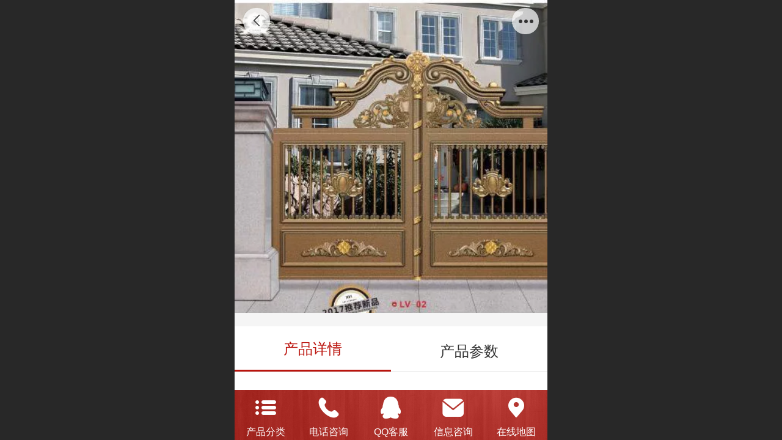

--- FILE ---
content_type: text/html; charset=UTF-8
request_url: http://m.nmbhmy.com/pd.jsp?mid=3&pid=2168&sortName=addedTime&desc=true
body_size: 23616
content:



<!--<html><head></head><body></body></html>-->
<!DOCTYPE html>
<html lang="zh">

<head>
    <title>别墅庭院门 Lv-02 - 内蒙古博华门业有限责任公司</title>
    
    <meta http-equiv="Content-type" content="text/html; charset=utf-8">
    <meta http-equiv="X-UA-Compatible" content="IE=edge">
    <meta http-equiv="Cache-Control" content="no-transform" />
    <meta name="viewport" content="width=device-width, initial-scale=1.0, maximum-scale=1.0, user-scalable=0" />
    <meta name="apple-mobile-web-app-capable" content="yes">
    <meta name="layoutmode" content="standard">
    <meta name="apple-mobile-web-app-status-bar-style" content="black">
    <meta name="renderer" content="webkit">
    <meta content="always" name="referrer">
    <meta name="wap-font-scale" content="no">
    <meta content="telephone=no" name="format-detection" />
    <META HTTP-EQUIV="Pragma" CONTENT="no-cache">
    <link rel="dns-prefetch" href="//mo.faisys.com">
    <link rel="dns-prefetch" href="//jzfe.faisys.com">
    <link rel="dns-prefetch" href="//fe.508sys.com">
    <script type="text/javascript" src="//fe.508sys.com/browserChecked_1_0/js/browserCheck.min.js?v=202203281611"></script>
    <script type="text/javascript">
        if (!BrowserChecked({
                reverse: true,
                notSupportList: [{
                    name: "ie",
                    version: "9"
                }]
            }).isSupport) {
            window.location.href = "/lvBrowser.jsp?url=" + encodeURIComponent(location.href);
        }

    </script>

    <script>document.domain = 'm.nmbhmy.com'</script>
    <script>
        var _htmlFontSize = (function () {
            var clientWidth = document.documentElement ? document.documentElement.clientWidth : document.body
                .clientWidth;
            if (clientWidth > 768 && clientWidth < 1280) {
                clientWidth = 768;
            } else if (clientWidth >= 1280) {
                clientWidth = 512;
            }
            var fontSize = clientWidth / 16;
            if (fontSize <= 0) fontSize = 375 / 16;
            document.documentElement.style.fontSize = fontSize + "px";
            return fontSize;
        })();
    </script>

    <link type="text/css" href='//mo.faisys.com/dist/libs/css/base.min.css?v=202601191114'
        rel="stylesheet">

    
        <link type="text/css" href='//mo.faisys.com/dist/libs/css/baseOld.min.css?v=202601191114' rel="stylesheet">
    
    <script defer src="//mo.faisys.com/dist/visitor/client/915.14747400.js"></script><script defer src="//mo.faisys.com/dist/visitor/client/491.9737fae2.js"></script><script defer src="//mo.faisys.com/dist/visitor/client/main.40c41747.js"></script><link href="//mo.faisys.com/dist/visitor/client/main.3b92203d.css" rel="stylesheet">

    

    <link type="text/css" href="//mo.faisys.com/dist/libs/css/fontsIco.min.css" rel="stylesheet">


    <link rel='stylesheet' id='jzSingleModuleSkinFrame' type='text/css' href='//mos.faisys.com/13868553/2052/0/fkSingleModuleSkin.min.css?v=19700101080000'/>
<link rel='stylesheet' type='text/css' href='//jzfe.faisys.com/dist/jz/biz-shared/bizShared.min.css?v=202601211300'/>
<link rel='stylesheet' id='mobiStyleTemplateCss' type='text/css' href='//mo.faisys.com/css/template/1010_1.min.css?v=202307101206'/>
<link rel='stylesheet' type='text/css' href='//mo.faisys.com/css/mobi/priceCalendar.min.css?v=202405081156'/>
<link rel='stylesheet' id='css_faitest' type='text/css' href='//fe.508sys.com/faitest_1_4/css/faitest.min.css?v=202109281937'/>
<style id='productNewDetailStyleModule'>
</style>
<style id='specialModuleStyle'>
</style>
<style id='mobiTabStyleCss'>
</style>
<style id='mobiLabelStyleCss'>
</style>
<style id='mobiFoldStyleCss'>
.fk-foldStyle1 .f-formFoldButton.active{color:#bb140d;}
.fk-foldStyle1 .f-formFoldButton.active .icon-fold:before{color:#bb140d;}
.fk-foldStyle2 .f-formFoldButton.active{background:#bb140d;}
.fk-foldStyle3 .f-formFoldButton.active{color:#bb140d;}
.fk-foldStyle3 .f-formFoldButton.active .icon-fold:before{color:#bb140d;}
</style>
<style id='mobiNoticeStyleCss'>
.icon-noticeNewStyleIconClass-6{background-color:#bb140d;}
.icon-noticeNewStyleIconClass-7{background-color:#bb140d;}
.icon-noticeNewStyleIconClass-8{border-color:#bb140d;}
.icon-noticeNewStyleIconClass-8{color:#bb140d;}
.icon-noticeNewStyleIconClass-9{color:#bb140d;}
</style>
<style id='oldThemeColorStyle'>
.g_oldThemeColor{color:#bb140d;}
.g_oldThemeBdColor{border-color:#bb140d;}
.g_oldThemeBgColor{background-color:#bb140d;}
.g_oldThemefillColor{fill:#bb140d;}
.g_oldThemeHoverBgColor:hover{background-color:#bb140d;}
</style>
<style id='fixedAreaBoxStyle'>
.webFooterBox .ui-calendar-calendar .ui-state-active{background-color:#bb140d;}
.webFooterBox .ui-calendar-calendar .ui-calendar-startDate{background-color:#bb140d;}
.webFooterBox .ui-calendar-prev:after{color:#bb140d;}
.webFooterBox .ui-calendar-next:after{color:#bb140d;}
.webFooterBox .fk-calendarNav{background-color:#bb140d;}
</style>
<style id='footerNavStyle'>
 #p_footer_nav_wrap .s_hump .is_select .u_nav_icon_decorate .u_nav_icon{color: #fff;}
#p_footer_nav_wrap {display:none;}
.p_footer_nav .u_nav{width:;}
</style><style id='mobiCubeStyleModule'>
</style>
<style id='otherStyle'>
</style>
<style id="webBodyBackgroundStyle">
#webBodyBackground{background:rgb(255, 255, 255);}
.fullScreenDivCotainer .fk-body-bg{background:rgb(255, 255, 255);}
#webContainerBox{background:none;}
#g_web{background:none;}
</style>
<style type='text/css' id='independentColStyle'>
</style>
<style id='mobiFloatBtnCss'>
.form .floatBtnStyle0 .middle{background-color:#bb140d;}
.form .floatBtnStyle1 .middle{background-color:#bb140d;}
.form .floatBtnStyle2 .middle{border-color:#bb140d;color:#bb140d;}
.form .floatBtnStyle5 .middle{border-color:#bb140d;color:#bb140d;}
.form .floatBtnStyle7 .middle{border-color:#bb140d;color:#bb140d;}
.form .floatBtnStyle3 .middle{background:-webkit-linear-gradient(bottom, #bb140d 10%,rgba(221,137,134,1));background:-webkit-linear-gradient(bottom, #bb140d 10%,rgba(221,137,134,1));}
.form .floatBtnStyle4 .middle{background:-webkit-linear-gradient(bottom, #bb140d 10%,rgba(221,137,134,1));background:-webkit-linear-gradient(bottom, #bb140d 10%,rgba(221,137,134,1));border-color:#bb140d;}
</style>
<style id='mobiBackTopBtnCss'>
.backTop .backTop_icon.icon-backTop0{background-color:#bb140d;color:#fff;}
.backTop .backTop_icon.icon-backTop1{background-color:#fff;color:#bb140d;}
.backTop .backTop_icon.icon-backTop2{background-color:#fff;color:#bb140d;border-color:#bb140d;}
</style>
<style id='mobiProductGroupCss'>
.jz_vertical_group_has_product .first_groupitem.selected .first_groupname, .jz_landscape_group_has_product .first_groupitem.selected .first_groupname, .jz_landscape_group_has_photo .first_groupitem.selected .first_groupname, .jz_vertical_group_has_photo .first_groupitem.selected .first_groupname {color:#bb140d;}
.jz_landscape_group_has_product .first_groupitem.selected:after, .jz_landscape_group_has_photo .first_groupitem.selected:after{position: absolute;left: 0; bottom: 0px; content: ''; width: 100%; height: .1rem; border-radius: .5rem; background-color:#bb140d;}
.jz_vertical_group_has_product .first_panel .mall_cart, .jz_landscape_group_has_product .first_panel .mall_cart{background-color:#bb140d;}
</style>
<style id='mobiStyleNav' type='text/css'>
#navbar {display:none;}
#navButton {display:none;}
.open .navItem:nth-child(2) {transition-delay: 160ms;} 
.open .navItem:nth-child(4) {transition-delay: 240ms;} 
#navbar_104 .icon-navItemIcon:before{content:'';content:'';} 
#navbar_104 .icon-navItemIcon{background-image:none;} 
.open .navItem:nth-child(6) {transition-delay: 320ms;} 
.open .navItem:nth-child(8) {transition-delay: 400ms;} 
#navbar_103 .icon-navItemIcon:before{content:'';content:'';} 
#navbar_103 .icon-navItemIcon{background-image:none;} 
.open .navItem:nth-child(10) {transition-delay: 480ms;} 
</style>
<style id='webDetailPageStyle' type="text/css">
.webDetailPage{display:none;}
#webFooter{display:none;}
.form:not(.module70):not(.module71){padding:0 !important;margin:0 !important;}
.g_web{background:#fff;}
.webContainerBox{background:#fff;min-height:100%;}
.webContainerBox .form .formMiddle{background:#fff;}
.g_web .moveAnimation{transform:initial;}
.g_web .moveAnimation{-webkit-transform:initial;}
.g_web .webModuleContainer{transform:initial;}
.g_web .webModuleContainer{-webkit-transform:initial;}
</style>
<style id='mobiStyleService' type='text/css'>
.open .serviceNavItem:nth-child(2) {transition-delay: 160ms;} 
#svebar_7 .icon-serItemIcon:before{content:'';content:'';} 
#svebar_7 .icon-serItemIcon{background-image:none;} 
.open .serviceNavItem:nth-child(4) {transition-delay: 240ms;} 
#svebar_1 .icon-serItemIcon:before{content:'\e62c';content:'\e62c';} 
#svebar_1 .icon-serItemIcon{background-image:none;} 
.open .serviceNavItem:nth-child(6) {transition-delay: 320ms;} 
#svebar_5 .icon-serItemIcon:before{content:'\e6ca';content:'\e6ca';} 
#svebar_5 .icon-serItemIcon{background-image:none;} 
.open .serviceNavItem:nth-child(8) {transition-delay: 400ms;} 
#svebar_2 .icon-serItemIcon:before{content:'\e6a0';content:'\e6a0';} 
#svebar_2 .icon-serItemIcon{background-image:none;} 
.open .serviceNavItem:nth-child(10) {transition-delay: 480ms;} 
#svebar_4 .icon-serItemIcon:before{content:'\e6b2';content:'\e6b2';} 
#svebar_4 .icon-serItemIcon{background-image:none;} 
.open .serviceNavItem:nth-child(12) {transition-delay: 560ms;} 
#svebar_3 .icon-serItemIcon:before{content:'\e67c';content:'\e67c';} 
#svebar_3 .icon-serItemIcon{background-image:none;} 
.open .serviceNavItem:nth-child(14) {transition-delay: 640ms;} 
#svebar_6 .icon-serItemIcon:before{content:'';content:'';} 
#svebar_6 .icon-serItemIcon{background-image:none;} 
.open .serviceNavItem:nth-child(16) {transition-delay: 720ms;} 
#svebar_-1 .icon-serItemIcon:before{content:'\eada';content:'\eada';} 
#svebar_-1 .icon-serItemIcon{background-image:none;} 
</style>
<link rel='stylesheet' type='text/css' href='//fe.508sys.com/faitest_1_4/css/faitest.min.css?v=202109281937'/>
</head>

<body faiscoMobi="true" class="new_ui_body_wrap">
    <div id="preview" data-server-rendered="true" class="preview-area preview-area_visit g_locale2052" data-v-32ab3db8><!----> <!----> <div id="g_body" class="jz_themeV2 mobiCol20" data-v-32ab3db8><!----> <div class="webLeft" data-v-32ab3db8></div> <div id="g_web" class="g_web jz_theme_1010 jz_themePresetIndex_1 jz_oldTheme jz_otherTheme" data-v-32ab3db8><div id="webLoading" class="loading" style="display: none" data-v-32ab3db8><div id="splashscreen" class="splashscreen ui-loader" data-v-32ab3db8><span class="ui-icon ui-icon-loading spin" data-v-32ab3db8></span></div></div> <div id="webTopBox" class="webTopBox" data-v-32ab3db8><div id="webTop" class="webTop" data-v-32ab3db8><div id="J_navExpandAnimate" class="jz_navExpendAnimate" data-v-32ab3db8></div> <div id="navbar" class="navbar navBaseIcon"><div id="navbarList" class="navbarList"></div> <div class="navTouchLeft"></div> <div class="navTouchRight"></div> <div class="navLeft icon-navLeft"></div> <div class="navRight icon-navRight"></div> <div class="jz_subMenuSeoGhost"></div> <!----></div> <!----></div></div> <div id="webHeaderBox" class="webHeaderBox webDetailPage" data-v-32ab3db8><!----> <div id="navButton" class="navButton" style="display:;" data-v-32ab3db8><div class="navButtonPanel" data-v-32ab3db8></div> <div class="menuNav" data-v-32ab3db8><div class="menuNavTip icon-menuNavTip" data-v-32ab3db8></div></div></div> <div id="headerWhiteBg" class="headerSiteMaskWhiteBg" data-v-32ab3db8></div> <div id="headerBg" class="headerSiteMaskBg" data-v-32ab3db8></div> <div id="webHeader" class="webHeader webHeaderBg" data-v-22389f19 data-v-32ab3db8><!----> <div id="mallThemeTopBarBg" class="mallThemeTopBarBg " data-v-22389f19></div> <div id="mallThemeTopBar" class="mallThemeTopBar  " data-v-22389f19><div class="jz_top_wrapper J_top_wrapper" data-v-22389f19><a class="J_to_back f_back faisco-icons-S000108" data-v-22389f19></a> <div class="f_input_box" data-v-22389f19><i class="f_icon_conter faisco-icons-S000182" data-v-22389f19></i> <input placeholder="搜索" data-v-22389f19></div> <a href="/index.jsp" class="f_top_right" data-v-22389f19><i class="f_home faisco-icons-S0000196" data-v-22389f19></i></a></div> <div class="logoTitleSide" data-v-22389f19><div class="logoArea" data-v-22389f19><span id="pageLogoMall" sid="4" pw="800" ph="789" class="pageLogo" data-v-22389f19><a alt hidefocus="true" href="/" data-v-22389f19><div id="pageLogoImgMall" class="J_logoImg logoImg" style="border-radius:100%;background-image:url(//13868553.s21i.faiusr.com/2/ABUIABACGAAgroe5yQUohtjXpAcwoAY4lQY!160x160.jpg);" data-v-22389f19></div></a></span></div> <div class="titleArea" data-v-22389f19><h1 style="font-weight:normal;font-size:inherit;display:inline-block;width:100%;overflow:hidden;text-overflow:ellipsis;" data-v-22389f19><a hidefocus="true" href="/" style="[object Object]" data-v-22389f19><span id="pageTitleMall" class="pageTitle" data-v-22389f19>内蒙古博华门业有限责任公司</span></a></h1></div></div> <div class="toolMenuSide" data-v-22389f19><div class="userEnterAera" data-v-22389f19><a href="profile.jsp" hidefocus="true" class="userEnterLink" data-v-22389f19><span class="userEnterIcon icon-userEnterIcon" data-v-22389f19></span> <span class="userEnterText" data-v-22389f19>
                            个人中心
                        </span></a></div> <div class="seacherAera" data-v-22389f19><span class="seacherBtnIcon icon-seacherBtnIcon" data-v-22389f19></span> <span class="seacherAeraText" data-v-22389f19>
                        搜索
                    </span></div></div></div> <div id="header" class="header-forLogo header" style="text-align:center;" data-v-22389f19><span id="pageLogo" sid="4" pw="800" ph="789" class="pageLogo" style="display:;" data-v-22389f19><a href="/" data-v-22389f19><div id="pageLogoImg" class="J_logoImg logoImg" style="border-radius:100%;background-image:url(//13868553.s21i.faiusr.com/2/ABUIABACGAAgroe5yQUohtjXpAcwoAY4lQY!160x160.jpg);" data-v-22389f19></div></a></span> <span id="pageTitle" class="pageTitle" style="font-size:15px;" data-v-22389f19><div style="font-weight:normal;font-size:inherit;display:inline-block;width:100%;overflow:hidden;text-overflow:ellipsis;" data-v-22389f19><a href="/" style="color:inherit;font-size:15px;" data-v-22389f19>内蒙古博华门业有限责任公司</a></div></span></div></div> <!----> <!----></div> <div id="webBannerBox" class="webBannerBox moveAnimation webDetailPage" data-v-32ab3db8><div id="webMultilingualArea" class="multilingualArea" data-v-32ab3db8><div class="multilingual"><!----> <!----> <!----></div></div> <!----> <!----></div> <div id="webContainerBox" class="webContainerBox" style="overflow:hidden;" data-v-32ab3db8><div id="webModuleContainer" class="webModuleContainer" data-v-32ab3db8><div id="module18" _moduleStyle="35" _autoHeight="1" _height="0" _autoWidth="1" _width="0" _inPopupZone="0" _inTab="0" _inFold="0" _infloatzone="0" _bHeight="0" _headerHiden="1" class="form Handle module18 formStyle35" data-v-32ab3db8><div _bannerAutoHeight="1" class="formBannerTitle formBannerTitle18" style="display:none;"><div class="titleLeft titleLeft18"></div> <div class="clearFix titleCenter titleCenter18"><div class="titleText titleText18"><div class="titleTextIcon icon-titleText">
                     
                </div> <div class="textContent"><span class="textModuleName">产品详情</span> <!----> <div class="textContentSubTitle">
                        副标题
                    </div></div></div> <!----> <!----> <!----></div> <div class="titleRight titleRight18"></div></div> <div class="formMiddle formMiddle18 detailPageFormMiddle"><div class="middleLeft middleLeft18"></div> <div class="middleCenter middleCenter18"><div _innerType="0" class="formMiddleContent moduleContent formMiddleContent18"><div class="module_content"><div id="productNewDetailPanel18" data-content-type="" class="productNewDetailPanel J_pd_detail productDetailVersion-1 otherThemePdPanel"><div id="productDetailHeader18" class="productDetailHeader detailHeaderColor" style="background:rgba(255, 255, 255, 0.992157);"><span class="icon-gClose g_round g_iconMiddle proBack icon-defaultColor"></span> <span class="icon-gOther g_round g_iconMiddle proOther icon-defaultColor"></span> <div class="proOtherPanel"><a href="/index.jsp" class="icon-gHome g_iconMiddle g_round proHome icon-defaultColor"></a> <span id="productDetailShare" class="icon-share g_iconMiddle g_round proShare icon-defaultColor"></span></div> <!----></div> <div showSaleNoEnd="true" class="productNewDetail"><div style="position:relative;"><div id="productNewDetailSwipe18" class="proImgSwipe"><div class="proDetailImgBox"><div class="swipImgBox"><div vwidth="450" vheight="285" alt="别墅庭院门 Lv-02" src-original="//13868553.s21i.faiusr.com/2/ABUIABACGAAgjI-TyQUogPCObzCFBTiZAw!800x800.jpg" data-picId="ABUIABACGAAgjI-TyQUogPCObzCFBTiZAw" class="proDetailImg J_img_lazyload" style="height:16rem;background-image:url(//mo.faisys.com/image/loading/fill.jpg);"></div> <!----></div></div> <div class="productNameSwipBox"><h1 class="g_displayClamp2">别墅庭院门 Lv-02</h1></div> <!----></div></div> <div class="mallThemeProductWrap"><h1 class="productNameText" style="word-break:normal;word-wrap:break-word;">别墅庭院门 Lv-02</h1> <div class="mallProductToolBtns"><div id="mallThemeProductDetailShare" class="mallShareIcon"><div class="icon-share g_iconMiddle proShare icon-defaultColor"></div> <div class="shareText">分享</div></div> <!----></div></div> <div class="pd3ProductNameContent pd3NoCollection" style="position:relative;display:none;"><h1 class="pd3ProductName">别墅庭院门 Lv-02</h1> <!----></div> <!----> <!----> <div class="mallThemeSeparator g_breakline"></div> <!----> <div class="mallThemeSeparator g_breakline"></div> <!----> <!----> <div id="productDetailTabPanel18" class="productDetailTabPanel"><ul id="productTabUl" class="tabUl"><div class="tabUiDiv"><div class="tabUiDiv2" style="min-width:100%;"><li class="g_middleColor tabLi tabActive" style="min-width:50%;" id="tabLi1" data="1">产品详情</li><li class="g_middleColor tabLi" style="min-width:50%;" id="tabLi2" data="2">产品参数</li></div></div></ul> <div class="tabBody"><div class="tabPanel tabPanelAtive" id="tabPanel1"><div class="richContent productDetailInfoPanel g_defaultColor"><h2 style="color:#A30000;">Lv-02</h2><p><span style="font-family:宋体,simsun;font-size:0.7rem">Lv-02为我司自主研发的一款别墅门，其造型美观新颖，结构完美坚固。深受广大用户的赞誉和喜爱！<span style="color:#000000;font-size:0.7rem">博华门业折叠门为本公司为迎接20周年庆典而精心打造的一款新产品，主要针对场面受限或者地面不平的厂区门口或别墅门口而特殊订做的产品。创新恒安折叠门美观大方，而且实用性强，占地面积小，不受地面环境因素影响。</span></span></p><p><span style="color:#000000;font-family:宋体,simsun;font-size:0.7rem">1：电机</span></p><p><span style="color:#000000;font-family:宋体,simsun;font-size:0.7rem">折叠门电机采用24V直流电压，符合国家标准的安全电压。电机采用行星齿轮传动，具有传动平稳，传动比大，扭力大等特点。电机均采用进口油封，防水等级达IP67级。电机采用内置式，产品简洁美观，自成一体。</span></p><p><span style="color:#000000;font-family:宋体,simsun;font-size:0.7rem">2：底板</span></p><p><span style="color:#000000;font-family:宋体,simsun;font-size:0.7rem">折叠门底板采用16MM厚Q235铁板，经激光数控切割成形，产品配合精准，加工成形后再经热镀彩锌，保证产品不易生锈。</span></p><p><span style="color:#000000;font-family:宋体,simsun;font-size:0.7rem">3：机箱</span></p><p><span style="color:#000000;font-family:宋体,simsun;font-size:0.7rem">折叠门机箱是采用2.5镀锌经剪压后焊接而成，再经喷涂处理，确保产品在恶劣的室外环境依然保持坚固大方，不易生锈。</span></p><p><span style="color:#000000;font-family:宋体,simsun;font-size:0.7rem">4：外框</span></p><p><span style="color:#000000;font-family:宋体,simsun;font-size:0.7rem">折叠门外框均采用80X80X2的不锈钢或者铝材焊接而成，转角位置均做加固处理，确保产品的关键部位受力均衡不变形。</span></p><p><span style="color:#000000;font-family:宋体,simsun;font-size:0.7rem">5：门铰</span></p><p><span style="color:#000000;font-family:宋体,SimSun;">博华门业折叠门门铰采用45#钢经数控电脑锣加工而成，产品经过磨，钻，锣等一系列复杂的加工成形，再经过电镀防锈处理。确保产品的同心度及装配需求。保证产品在严寒地区不会产生疲劳而使门体下坠。</span></p><p><span style="color:#000000;font-family:宋体,SimSun;">6:铸铝花</span></p><p><span style="color:#000000;font-family:宋体,SimSun;">折叠门铸铝花均采用压铸成型，产品精致高档，搭配样式多变，可根据客户喜欢的款式，花式及颜色做适当调整，满足不同客户。</span></p><p style="text-align:center;"><br /><img src="//mo.faisys.com/image/loading/fill.jpg" alt=" "  width="645" / src-original="//13868553.s21i.faiusr.com/2/ABUIABACGAAgjI-TyQUogPCObzCFBTiZAw.jpg" class=J_img_lazyload vwidth=645 vheight=409 style=";max-width:100%"></p></div></div><div class="tabPanel" id="tabPanel2"><div class="productInfoParamter propInfo"><div class="propInfoRow"><div class="propName g_minor propInfoCell">规格</div><div class="propValue propInfoCell">2500mmx240mm</div></div><div class="propInfoRow"><div class="propName g_minor propInfoCell">材质</div><div class="propValue propInfoCell">铝合金</div></div><div class="propInfoRow"><div class="propName g_minor propInfoCell">品牌</div><div class="propValue propInfoCell">博华门业</div></div><div class="propInfoRow"><div class="propName g_minor propInfoCell">功能</div><div class="propValue propInfoCell">手动/电动/遥控</div></div></div></div></div></div> <!----></div> <div id="userCommentPanel" class="userCommentPanel" style="display:none;"><div class="userCommentHead"><span class="userCommentGoBack icon-gClose g_iconMiddle"></span>
                发表评论
                <a href="" class="userCommentGoHome icon-gHome g_iconMiddle"></a></div> <div class="userCommentBody"><ul class="tabUl"><li id="tabUserLi1" data="1" class="tabLi tabActive">登录评论</li> <li id="tabUserLi2" data="2" class="tabLi">匿名评论</li></ul> <div class="tabBody"><div id="tabUserPanel1" class="tabPanel tabPanelAtive"><!----> <div class="userCommentInfo"><div class="g_globalLine"><input id="user" type="text" maxlength="50" placeholder="请输入账号" class="itemEdit g_input"> <span class="icon-mnameIcon"></span></div> <div class="g_globalLine"><input id="password" type="password" autocomplete="off" maxlength="20" placeholder="请输入密码" class="itemEdit g_input"> <span class="icon-mpswIcon"></span></div> <div _star="5" class="l-star-list J-star-list"><li class="faisco-icons-star3"></li> <li class="faisco-icons-star3"></li> <li class="faisco-icons-star3"></li> <li class="faisco-icons-star3"></li> <li class="faisco-icons-star3"></li> <li class="score-tip"></li></div> <div id="userCommentRemarkPanel1"><div class="g_globalLine"><textarea id="userCommentRemark" minlength="2" maxlength="1000" placeholder="请输入内容：" class="itemEdit msgIcon g_textArea icon-msgIcon"></textarea> <span class="icon-mmsgIcon"></span></div> <div class="g_globalLine J_productCommImg upImgSet"><table id="pt_add_img_tb" cellpadding="0" cellspacing="0"><tbody><tr><td id="pt_add_img_tb" maxNum="5" class="comm-find-tb"><div id="comm-img-swfu-placeholder"></div></td></tr></tbody></table></div></div> <div id="userCommentLoginAndComform" class="userCommentComform g_button">提交</div></div></div> <div id="tabUserPanel2" class="tabPanel"><!----> <div id="userCommentInfo2" class="userCommentInfo"><div class="g_globalLine"><input id="anonymityCommentUser" type="text" maxlength="50" placeholder="请输入昵称" class="itemEdit g_input"> <span class="icon-mnameIcon"></span></div> <div _star="5" class="l-star-list J-star-list"><li class="faisco-icons-star3"></li> <li class="faisco-icons-star3"></li> <li class="faisco-icons-star3"></li> <li class="faisco-icons-star3"></li> <li class="faisco-icons-star3"></li> <li class="score-tip"></li></div> <div id="userCommentRemarkPanel2"></div> <div id="anonymityCommentComform" class="userCommentComform g_button g_main_bgColor_v3">提交</div></div></div> <input id="postCommentId" type="hidden" value="2168"></div></div></div> <div id="productMallOptionPanel" class="productMallOptionPanel" style="display:none;"><div class="productMallOptionContentPanel"><div class="productMallOptionContent" style="bottom:0rem;padding-bottom:0.3rem;"><div class="productMallOptionHead"><div class="productMallOptionImage"><div class="productMallOptionImageContent"><span class="imageMiddleSpan"></span> <img picId="ABUIABACGAAgjI-TyQUogPCObzCFBTiZAw" isOptImg="false" src="//13868553.s21i.faiusr.com/2/ABUIABACGAAgjI-TyQUogPCObzCFBTiZAw!800x800.jpg" class="J_mallOptionImg mallOptionImg"></div></div></div> <div class="productDetail"><div class="productDetailName"><div class="productName g_middleColor"><div class="productNameWrap">别墅庭院门 Lv-02</div></div> <!----></div></div> <div class="productDetailClose icon-Off g_iconMiddle icon-defaultColor"></div> <!----></div></div></div></div></div></div></div> <div class="middleRight middleRight18"></div></div> <!----></div> <!----> <div id="bookingPanelTriggle" data-v-32ab3db8></div></div></div> <!----> <div id="webFooterBox" class="webFooterBox" data-v-32ab3db8><!----> <div id="webFooter" class="webFooter webDetailPage" data-v-32ab3db8><div id="footer" class="footer mallThemeFooter" data-v-0e602246><div class="bottomdiv" data-v-0e602246><div class="bottom" data-v-0e602246><div class="backtop" data-v-0e602246>top<b data-v-0e602246></b></div></div></div> <div class="footerMenu" data-v-0e602246><div class="footerMenuItem" data-v-0e602246><span class="footerMenuItemText homePage" data-v-0e602246><a href="/cn/" hidefocus="true" class="homePageLink" data-v-0e602246>主页</a></span></div> <div class="footerMenuItem" data-v-0e602246><span class="footerMenuItemText memberCenter" data-v-0e602246><a href="/cn/profile.jsp" hidefocus="true" class="memberCenterLink" data-v-0e602246>个人中心</a></span></div> <div class="footerMenuItem" data-v-0e602246><span class="footerMenuItemText siteVis" data-v-0e602246><a href="http://www.nmbhmy.com/cn/?_siteUrl" target="_blank" hidefocus="true" class="siteVisLink" data-v-0e602246>电脑版</a></span></div> <!----></div> <div class="technical" data-v-0e602246><div class="technicalSupport footerInfo J_footerInfo" style="display: block" data-v-0e602246><font face="Arial">©</font>2026 版权所有</div> <div class="technicalSupport" data-v-0e602246><!----> <!----> 
                    技术支持：
                    <a href="http://www.yunshang.name" target="_blank" hidefocus="true" class="J_supportLink" data-v-0e602246>
                        云商科技
                    </a> <span class="footerSep PcVer" data-v-0e602246>|</span> <a href="http://www.nmbhmy.com/cn/?_siteUrl" target="_blank" hidefocus="true" class="PcVer" data-v-0e602246>电脑版</a> <!----></div> <!----></div></div></div> <div id="fullScreenDivCotainer" class="fullScreenDivCotainer" data-v-32ab3db8></div></div> <div id="webCustomerServiceBox" class="webCustomerServiceBox"><div id="fixedWrap"><div id="customerServiceDiv" class="customerServiceDiv"><div id="customServiceLine_7" class="customServiceLine"></div> <div id="customerServiceType_7" class="service serviceClass_7"><div id="serviceNavItem_7" class="serviceNavItem navItem navItem_7icon-navItem" style="position: relative"><span class="j_mallCartProductNum mallCartProductNumComm mallCartProductNum8 g_color"></span> <a id="numberHref_7" href="/pg.jsp"><div class="serBaseIcon"><div id="svebar_7" class="icon"><span class="serItemIcon icon-serItemIcon"></span> <div id="describeName_7" class="describe">产品分类</div></div></div></a></div></div><div id="customServiceLine_1" class="customServiceLine"></div> <div id="customerServiceType_1" class="service serviceClass_1"><div id="serviceNavItem_1" class="serviceNavItem navItem navItem_1icon-navItem" style="position: relative"><!----> <a id="numberHref_1" href="javascript:;" class="J_showMorePhone" style="cursor:pointer;"><div class="serBaseIcon"><div id="svebar_1" class="icon"><span class="serItemIcon icon-serItemIcon"></span> <div id="describeName_1" class="describe">电话咨询</div></div></div></a></div></div><div id="customServiceLine_5" class="customServiceLine"></div> <div id="customerServiceType_5" class="service serviceClass_5"><div id="serviceNavItem_5" class="serviceNavItem navItem navItem_5icon-navItem" style="position: relative"><!----> <a id="numberHref_5" href="javascript: Mobi.openQQ(2373392285)"><div class="serBaseIcon"><div id="svebar_5" class="icon"><span class="serItemIcon icon-serItemIcon"></span> <div id="describeName_5" class="describe">QQ客服</div></div></div></a></div></div><div id="customServiceLine_2" class="customServiceLine"></div> <div id="customerServiceType_2" class="service serviceClass_2"><div id="serviceNavItem_2" class="serviceNavItem navItem navItem_2icon-navItem" style="position: relative"><!----> <a id="numberHref_2" href="sms:13948520284"><div class="serBaseIcon"><div id="svebar_2" class="icon"><span class="serItemIcon icon-serItemIcon"></span> <div id="describeName_2" class="describe">信息咨询</div></div></div></a></div></div><div id="customServiceLine_3" class="customServiceLine"></div> <div id="customerServiceType_3" class="service serviceClass_3"><div id="serviceNavItem_3" class="serviceNavItem navItem navItem_3icon-navItem" style="position: relative"><!----> <a id="numberHref_3" href="javascript:;" onclick="Mobi.showMapService()"><div class="serBaseIcon"><div id="svebar_3" class="icon"><span class="serItemIcon icon-serItemIcon"></span> <div id="describeName_3" class="describe">在线地图</div></div></div></a></div></div></div></div></div> <div class="u_area_box_wrap J_area_box_wrap" data-v-32ab3db8><div id="fixedAreaBox" tplid="1010_1" class="fixedAreaBox fixedAreaBox1010_1" data-v-32ab3db8></div></div> <div id="mobiReviewPage" data-v-32ab3db8></div> <!----> <div id="fixedRightSideBtns" data-v-32ab3db8><!----> <!----></div> <!----> <div class="webBackgroundBox webDetailPage" data-v-32ab3db8><div id="webBodyBackground" class="webBackground webBackgroundFix"></div> <div id="navExistOffPanel" class="navExistOffPanel"></div></div></div> <div class="webRight" data-v-32ab3db8></div> <div id="hiddenModuleForms" class="hiddenModuleForms" style="display: none" data-v-32ab3db8></div></div> <!----></div><script type="text/javascript">window.__INITIAL_STATE__ = {"currentPageModuleIds":[18],"currentPageModuleIdMap":{"18":{"id":18,"flag":0,"type":18,"style":35,"name":"产品详情","content":{"colorStyle":{"styleId":0,"color":""},"recommendPro":{"open":0,"recommendOpen":0,"recommendName":"推荐产品","ma":{"mt":0,"ma":[],"mf":{"l":[],"pt":{"f":[],"s":[]},"sn":"","st":0}},"imgZoom":0},"productInfo":{"info":[],"order":[]},"firstPageSize":{"type":0,"width":5,"height":5},"hiddenPropList":{},"pageStyle":0,"ss":0,"sll":["Weixin","graphic_poster","sina_weibo","qq_zone","qq_share","douban","baidu_tieba","copy_url"],"os":0,"imgZoom":0,"oi":0,"jmpf":0},"headerTitle":false,"extInfo":{"render":true,"isOnlyMember":false,"mobiMemberAccount":"账号","_lcid":2052,"openCommStar":true,"siteType":1,"isAjaxLoad":true,"loadingPath":"\u002F\u002Fmo.faisys.com\u002Fimage\u002Floading\u002Ffill.jpg","color":"","styleId":0,"f_width":5,"f_height":5,"msgBoardContent":"内容：","imgZoomClass":"","openShare":0,"isOpen":false,"mallMember":true,"viewAllow":true,"_npd":-1,"productDetailVersionClass":"productDetailVersion-1","isPromoter":false,"isPromotePd":false,"productInfo":{"aid":13868553,"id":2168,"name":"别墅庭院门 Lv-02","pic":"[{\"id\":\"ABUIABACGAAgjI-TyQUogPCObzCFBTiZAw\"}]","remark":"\u003Ch2 style=\"color:#A30000;\"\u003ELv-02\u003C\u002Fh2\u003E\u003Cp\u003E\u003Cspan style=\"font-family:宋体,SimSun;font-size:14px;\"\u003ELv-02为我司自主研发的一款别墅门，其造型美观新颖，结构完美坚固。深受广大用户的赞誉和喜爱！\u003Cspan style=\"color:#000000;font-size:14px;\"\u003E博华门业折叠门为本公司为迎接20周年庆典而精心打造的一款新产品，主要针对场面受限或者地面不平的厂区门口或别墅门口而特殊订做的产品。创新恒安折叠门美观大方，而且实用性强，占地面积小，不受地面环境因素影响。\u003C\u002Fspan\u003E\u003C\u002Fspan\u003E\u003C\u002Fp\u003E\u003Cp\u003E\u003Cspan style=\"color:#000000;font-family:宋体,SimSun;font-size:14px;\"\u003E1：电机\u003C\u002Fspan\u003E\u003C\u002Fp\u003E\u003Cp\u003E\u003Cspan style=\"color:#000000;font-family:宋体,SimSun;font-size:14px;\"\u003E折叠门电机采用24V直流电压，符合国家标准的安全电压。电机采用行星齿轮传动，具有传动平稳，传动比大，扭力大等特点。电机均采用进口油封，防水等级达IP67级。电机采用内置式，产品简洁美观，自成一体。\u003C\u002Fspan\u003E\u003C\u002Fp\u003E\u003Cp\u003E\u003Cspan style=\"color:#000000;font-family:宋体,SimSun;font-size:14px;\"\u003E2：底板\u003C\u002Fspan\u003E\u003C\u002Fp\u003E\u003Cp\u003E\u003Cspan style=\"color:#000000;font-family:宋体,SimSun;font-size:14px;\"\u003E折叠门底板采用16MM厚Q235铁板，经激光数控切割成形，产品配合精准，加工成形后再经热镀彩锌，保证产品不易生锈。\u003C\u002Fspan\u003E\u003C\u002Fp\u003E\u003Cp\u003E\u003Cspan style=\"color:#000000;font-family:宋体,SimSun;font-size:14px;\"\u003E3：机箱\u003C\u002Fspan\u003E\u003C\u002Fp\u003E\u003Cp\u003E\u003Cspan style=\"color:#000000;font-family:宋体,SimSun;font-size:14px;\"\u003E折叠门机箱是采用2.5镀锌经剪压后焊接而成，再经喷涂处理，确保产品在恶劣的室外环境依然保持坚固大方，不易生锈。\u003C\u002Fspan\u003E\u003C\u002Fp\u003E\u003Cp\u003E\u003Cspan style=\"color:#000000;font-family:宋体,SimSun;font-size:14px;\"\u003E4：外框\u003C\u002Fspan\u003E\u003C\u002Fp\u003E\u003Cp\u003E\u003Cspan style=\"color:#000000;font-family:宋体,SimSun;font-size:14px;\"\u003E折叠门外框均采用80X80X2的不锈钢或者铝材焊接而成，转角位置均做加固处理，确保产品的关键部位受力均衡不变形。\u003C\u002Fspan\u003E\u003C\u002Fp\u003E\u003Cp\u003E\u003Cspan style=\"color:#000000;font-family:宋体,SimSun;font-size:14px;\"\u003E5：门铰\u003C\u002Fspan\u003E\u003C\u002Fp\u003E\u003Cp\u003E\u003Cspan style=\"color:#000000;font-family:宋体,SimSun;\"\u003E博华门业折叠门门铰采用45#钢经数控电脑锣加工而成，产品经过磨，钻，锣等一系列复杂的加工成形，再经过电镀防锈处理。确保产品的同心度及装配需求。保证产品在严寒地区不会产生疲劳而使门体下坠。\u003C\u002Fspan\u003E\u003C\u002Fp\u003E\u003Cp\u003E\u003Cspan style=\"color:#000000;font-family:宋体,SimSun;\"\u003E6:铸铝花\u003C\u002Fspan\u003E\u003C\u002Fp\u003E\u003Cp\u003E\u003Cspan style=\"color:#000000;font-family:宋体,SimSun;\"\u003E折叠门铸铝花均采用压铸成型，产品精致高档，搭配样式多变，可根据客户喜欢的款式，花式及颜色做适当调整，满足不同客户。\u003C\u002Fspan\u003E\u003C\u002Fp\u003E\u003Cp style=\"text-align:center;\"\u003E\u003Cbr \u002F\u003E\u003Cimg src=\"_fairoot_ABUIABACGAAgjI-TyQUogPCObzCFBTiZAw\" alt=\" \" height=\"409\" width=\"645\" \u002F\u003E\u003C\u002Fp\u003E","flag":2113536,"spec":"2500mmx240mm","prop5":"手动\u002F电动\u002F遥控","material":"铝合金","brand":"博华门业","color":"","wid":0,"mallPrice":0,"mallMarketPrice":0,"mallAmount":0,"createTime":1496631196000,"groupId":0,"updateTime":1644477990000,"option0":0,"option1":0,"option2":0,"option3":0,"option4":0,"addedTime":1496631117000,"sid":1,"labelFlag":0,"top":1496646925,"option5":0,"option6":0,"option7":0,"labelFlag1":0,"lid":1,"presentIntegral":0,"offsetMoney":0,"weight":0,"sales":0,"groupIdList":[4,35],"option8":0,"option9":0,"option10":0,"option11":0,"labelFlag2":0,"labelFlag3":0,"cusTplId":0,"memberCollection":0,"productType":0,"merchantId":0,"vipPrice13":0,"vipPrice14":0,"vipPrice15":0,"vipPrice16":0,"vipPrice17":0,"vipPrice18":0,"vipPrice19":0,"vipPrice20":0,"pdViewAuthBit":0,"hotelAddressId":0,"picId":"ABUIABACGAAgjI-TyQUogPCObzCFBTiZAw","picPathList":[{"id":"ABUIABACGAAgjI-TyQUogPCObzCFBTiZAw","path":"\u002F\u002F13868553.s21i.faiusr.com\u002F2\u002FABUIABACGAAgjI-TyQUogPCObzCFBTiZAw.jpg","width":450,"height":285,"picId":"ABUIABACGAAgjI-TyQUogPCObzCFBTiZAw","newPath":"\u002F\u002F13868553.s21i.faiusr.com\u002F2\u002FABUIABACGAAgjI-TyQUogPCObzCFBTiZAw!800x800.jpg"}],"labelIdList":[],"opExt":[],"ecsOpList":[{"n":"颜色","e":1,"items":[{"v":"白色","u":0},{"v":"黑色","u":0},{"v":"蓝色","u":0},{"v":"黄色","u":0},{"v":"红色","u":0},{"v":"橙色","u":0},{"v":"紫色","u":0},{"v":"绿色","u":0},{"v":"灰色","u":0},{"v":"褐色","u":0},{"v":"透明","u":0},{"v":"花色","u":0}],"t":0},{"n":"尺码","e":1,"items":[{"v":"XXS","u":0},{"v":"XS","u":0},{"v":"S","u":0},{"v":"M","u":0},{"v":"L","u":0},{"v":"XL","u":0},{"v":"XXL","u":0},{"v":"XXXL","u":0}],"t":0}],"maxAmount":0,"minAmount":1,"saleIdList":[],"rpv2":{"ps":true,"pids":[],"mc":[],"t":0},"rpRes":{"ps":true,"ids":[],"gids":[],"selectLibId":-1,"t":0},"fileDownloadList":[],"adma":{"open":false,"downloadType":0,"memberLevelId":0,"onlyLevel":false,"groupIdList":[],"groupIdBit":0},"other":{"opExt":[],"minAmount":1,"maxAmount":0,"saleIdList":[],"ecsOpList":[{"n":"颜色","e":1,"items":[{"v":"白色","u":0},{"v":"黑色","u":0},{"v":"蓝色","u":0},{"v":"黄色","u":0},{"v":"红色","u":0},{"v":"橙色","u":0},{"v":"紫色","u":0},{"v":"绿色","u":0},{"v":"灰色","u":0},{"v":"褐色","u":0},{"v":"透明","u":0},{"v":"花色","u":0}],"t":0},{"n":"尺码","e":1,"items":[{"v":"XXS","u":0},{"v":"XS","u":0},{"v":"S","u":0},{"v":"M","u":0},{"v":"L","u":0},{"v":"XL","u":0},{"v":"XXL","u":0},{"v":"XXXL","u":0}],"t":0}],"cuav2":{"cut":"","p":"","d":"","md":"","mp":"","ocu":false,"icu":true},"couponTicketSetting":{"vs":{"tt":0,"vt":0},"og":{},"sr":""}},"openMinAmountBuy":false,"jzMinAmount":1,"openMaxAmountBuy":false,"jzMaxAmount":1,"maxAmountBuyType":0,"otherSalesChannel":{"open":false,"pcLinks":[{"btnText":"Buy On Amazon","url":"","type":1,"typeName":"亚马逊","bgColor":"rgb(247,191,82)","textColor":"rgb(64,64,64)"},{"btnText":"Buy On AliExpress","url":"","type":2,"typeName":"速卖通","bgColor":"rgb(218,61,67)","textColor":"rgb(255,255,255)"},{"btnText":"Buy On eBay","url":"","type":3,"typeName":"eBay","bgColor":"rgb(93,183,229)","textColor":"rgb(255,255,255)"}]},"tieredDiscount":{"open":false,"type":1},"wxShareIcon":{"tt":0,"dt":0,"it":0,"id":"","tit":"","cont":""},"optionsAmountList":{"d":[],"t":"","v":2},"isTimedAdded":false,"openRemovalTime":false,"jzInventory":0,"picPath":"\u002F\u002F13868553.s21i.faiusr.com\u002F2\u002FABUIABACGAAgjI-TyQUogPCObzCFBTiZAw.jpg"},"linkLang":"","genSiteUrlIndex":"\u002Findex.jsp","homePageLoc":"首页","mobi_serviceLoc":"客服","genMobiUrlMcart":"\u002Fmcart.jsp","rbarCartLoc":"购物车","pdAmountOverLoc":"已售罄","pd_add_cartLoc":"加入购物车","mallCartCountLoc":"购买数量","mobi_sureLoc":"确认","mid":3,"stype":"","isNewTheme":false,"bookingOpen":false,"mallOpen":false,"productFormOpen":false,"productFormId":0,"isQjb":false,"advisoryUrl":"","immediatelyConsultOpen":false,"advisoryTxt":"马上咨询","usedAdvisoryMethod":0,"advisoryPhone":"","mobiAdvisoryIde":"","wechatImgPath":"\u002F\u002F2.ss.508sys.com\u002Fimage\u002Fno-pic.jpg","choiceCurrencyVal":"￥","siteCurrencyRight":false,"shopBtnTypeText":"立即购买","showShoppingCart":true,"openKnowPayment":false,"pageStyle":0,"virtualNum":0,"cutOriginalPrice":0,"hasThirdCode":false,"oem":true,"keyword":"","hiddenPropList":[12],"weightTypeStr":"kg","freeShip":false,"notAdded":false,"isShowMerchantsPd":false,"isOpenMerchantService":false,"isSubMerchantRelax":false,"payContentType":0,"isKnowPayProduct":false,"productName":"别墅庭院门 Lv-02","saleOpen":false,"salePromotionOpen":false,"salePromotionParam":{},"isNoEndTime":true,"isBeginTimeGroundDown":true,"isCn":true,"isNewThemeAndPageStyleHavePicture":false,"isOpenActivity":false,"isLoadOldCountDownInManageOrOldTheme":true,"isLoadNewCountDownInManageOrNewTheme":false,"isLoadNewCountDownInManageOrNewThemeNoIsBgTiGroDown":false,"authorization":false,"indepPrice":false,"actualPrice":"0.00","memberPriceLabel":"会员价","itgName":"积分","flvPagePath":"","showVideo":false,"productDetail_v3":"","newCountDownProductName":"","productTimedAddTimeStr1":"","productTimedAddTimeStr":"","mallThemeTypeClass":"otherThemePdPanel","propList":[{"aid":13868553,"id":5,"name":"规格","fieldKey":"spec","type":5,"flag":32,"valueList":["1900mmx9000mm","1730mmx1200mm","2500mmx240mm","1700mmx1300mm","1700mmx500mm","4600mm","863mm"," 1730mmx1200mm ","xdv","1500mmx570mm","\u002F"],"wid":0,"authBuddyGroupIdBit":0,"authMemberLevelId":0,"lid":1,"propValueList":["863mm","4600mm","1500mmx570mm","2500mmx240mm","1700mmx500mm","1730mmx1200mm","1900mmx9000mm","\u002F","1700mmx1300mm"," 1730mmx1200mm ","xdv"],"allowed":true,"mall":false,"booking":true,"authBuddyGroupIdList":[]},{"aid":13868553,"id":7,"name":"材质","fieldKey":"material","type":7,"flag":34,"valueList":["不锈钢","铸铝件","304不锈钢","\u002F","铝合金"],"wid":0,"authBuddyGroupIdBit":0,"authMemberLevelId":0,"lid":1,"propValueList":["不锈钢","304不锈钢","\u002F","铝合金","铸铝件"],"allowed":true,"mall":false,"booking":true,"authBuddyGroupIdList":[]},{"aid":13868553,"id":10,"name":"颜色","fieldKey":"color","type":10,"flag":32,"valueList":["浅黑色"],"wid":0,"authBuddyGroupIdBit":0,"authMemberLevelId":0,"lid":1,"propValueList":["浅黑色"],"allowed":true,"mall":false,"booking":true,"authBuddyGroupIdList":[]},{"aid":13868553,"id":8,"name":"品牌","fieldKey":"brand","type":8,"flag":32,"valueList":["创新恒安门业","博华门业","\u002F"],"wid":0,"authBuddyGroupIdBit":0,"authMemberLevelId":0,"lid":1,"propValueList":["博华门业","\u002F","创新恒安门业"],"allowed":true,"mall":false,"booking":true,"authBuddyGroupIdList":[]},{"aid":13868553,"id":107,"name":"功能","fieldKey":"prop5","type":1,"flag":32,"valueList":["手动\u002F电动\u002F遥控","\u002F"],"wid":0,"authBuddyGroupIdBit":0,"authMemberLevelId":0,"lid":1,"propValueList":["\u002F","手动\u002F电动\u002F遥控"],"allowed":true,"mall":false,"booking":true,"authBuddyGroupIdList":[]},{"aid":13868553,"id":12,"fieldKey":"mallMarketPrice","type":12,"flag":0,"wid":0,"authBuddyGroupIdBit":0,"authMemberLevelId":0,"lid":1,"name":"市场价","allowed":true,"valueList":[],"mall":false,"booking":true,"authBuddyGroupIdList":[],"propValueList":[],"startPriceFlag":"","mallMarketPrice":0}],"productParamterNameList":"","isOpenMallMarketPriceOption":false,"mallPriceStr":"","selectSaleType":-1,"showPriceVal":"","saleCannelPrice":0,"cancelPriceWithSale":"","mallPriceHtml2":"","memberMinPrice":"","choiceCurrencyValPure":"￥","finallyShowPrices":{},"showNewMarketPrice":false,"proProcutDetail":{},"isShowProBtnValue":true,"proSelBtnValue":"style1","isFinPay":false,"isVideoPayProduct":false,"isPicTextProduct":false,"isColumnProduct":false,"isAudioProduct":false,"firstPicId":"ABUIABACGAAgjI-TyQUogPCObzCFBTiZAw","firstNewPath":"\u002F\u002F13868553.s21i.faiusr.com\u002F2\u002FABUIABACGAAgjI-TyQUogPCObzCFBTiZAw!800x800.jpg","defaultPath":"\u002F\u002F13868553.s21i.faiusr.com\u002F2\u002FABUIABACGAAgjI-TyQUogPCObzCFBTiZAw!800x800.jpg","optionSlidePicList":[{"id":"ABUIABACGAAgjI-TyQUogPCObzCFBTiZAw","src":"\u002F\u002F13868553.s21i.faiusr.com\u002F2\u002FABUIABACGAAgjI-TyQUogPCObzCFBTiZAw.jpg","width":645,"height":409}],"isInitProductSwipe":true,"siteFormPleaseSelect":"请选择","picPathList":[{"id":"ABUIABACGAAgjI-TyQUogPCObzCFBTiZAw","path":"\u002F\u002F13868553.s21i.faiusr.com\u002F2\u002FABUIABACGAAgjI-TyQUogPCObzCFBTiZAw.jpg","width":450,"height":285,"picId":"ABUIABACGAAgjI-TyQUogPCObzCFBTiZAw","newPath":"\u002F\u002F13868553.s21i.faiusr.com\u002F2\u002FABUIABACGAAgjI-TyQUogPCObzCFBTiZAw!800x800.jpg"}],"countDownParam":{"isNewTheme":false,"pageStyle":0,"manageMode":false,"hasFindShowPrice":false,"isCn":true,"isSecKillAndPd":false,"isCutPriceAndPd":false,"isGroupBuyAndPd":false,"isEarnestSaleAndPd":false},"COMMENT_UP_IMG_MAX_SIZE":5,"COMMENT_UP_IMG_TYPE_VALId":"*.jpg,*.jpeg,*.bmp,*.gif,*.png,*.ico","COMMENT_UP_IMG_MAX_NUM":5,"js_jquery":"\u002F\u002Fmo.faisys.com\u002Fjs\u002Fjquery\u002Fjquery-core.min.js?v=202112081201","uploadify":"\u002F\u002Fmo.faisys.com\u002Fjs\u002Fcomm\u002FSWFUpload2v\u002Fjquery.uploadify.min.js?v=202307101206","siteMainDomain":"www.nmbhmy.com","swfUpload":"\u002F\u002Fmo.faisys.com\u002Fjs\u002Fcomm\u002FSWFUpload2v\u002Fswfupload.min.js?v=202307101206","isIE":false,"openCollection":false,"shareHtml":"","collect":"收藏","share":"分享","timeCountDownArgs":{"showCountDown":false},"memberShipCardOpen":false,"firstUnBuyCard":{},"memberShipCardRightsStr":"尊享","tempHrefForMemberShipCardOpen":"\u002FmemberShipCardList.jsp?justUnBuy=true","showProductGuaranteePanel":false,"btnSpaceClass":"","isNewMember":true,"memberInfo":{},"couponOpen":false,"finalCouponListInfo":[],"groupBuyCanUseCoupon":false,"openQQ":true,"openPhone":true,"productInfos":[{"id":1,"name":"产品详情","open":true,"richContent":"\u003Ch2 style=\"color:#A30000;\"\u003ELv-02\u003C\u002Fh2\u003E\u003Cp\u003E\u003Cspan style=\"font-family:宋体,simsun;font-size:0.7rem\"\u003ELv-02为我司自主研发的一款别墅门，其造型美观新颖，结构完美坚固。深受广大用户的赞誉和喜爱！\u003Cspan style=\"color:#000000;font-size:0.7rem\"\u003E博华门业折叠门为本公司为迎接20周年庆典而精心打造的一款新产品，主要针对场面受限或者地面不平的厂区门口或别墅门口而特殊订做的产品。创新恒安折叠门美观大方，而且实用性强，占地面积小，不受地面环境因素影响。\u003C\u002Fspan\u003E\u003C\u002Fspan\u003E\u003C\u002Fp\u003E\u003Cp\u003E\u003Cspan style=\"color:#000000;font-family:宋体,simsun;font-size:0.7rem\"\u003E1：电机\u003C\u002Fspan\u003E\u003C\u002Fp\u003E\u003Cp\u003E\u003Cspan style=\"color:#000000;font-family:宋体,simsun;font-size:0.7rem\"\u003E折叠门电机采用24V直流电压，符合国家标准的安全电压。电机采用行星齿轮传动，具有传动平稳，传动比大，扭力大等特点。电机均采用进口油封，防水等级达IP67级。电机采用内置式，产品简洁美观，自成一体。\u003C\u002Fspan\u003E\u003C\u002Fp\u003E\u003Cp\u003E\u003Cspan style=\"color:#000000;font-family:宋体,simsun;font-size:0.7rem\"\u003E2：底板\u003C\u002Fspan\u003E\u003C\u002Fp\u003E\u003Cp\u003E\u003Cspan style=\"color:#000000;font-family:宋体,simsun;font-size:0.7rem\"\u003E折叠门底板采用16MM厚Q235铁板，经激光数控切割成形，产品配合精准，加工成形后再经热镀彩锌，保证产品不易生锈。\u003C\u002Fspan\u003E\u003C\u002Fp\u003E\u003Cp\u003E\u003Cspan style=\"color:#000000;font-family:宋体,simsun;font-size:0.7rem\"\u003E3：机箱\u003C\u002Fspan\u003E\u003C\u002Fp\u003E\u003Cp\u003E\u003Cspan style=\"color:#000000;font-family:宋体,simsun;font-size:0.7rem\"\u003E折叠门机箱是采用2.5镀锌经剪压后焊接而成，再经喷涂处理，确保产品在恶劣的室外环境依然保持坚固大方，不易生锈。\u003C\u002Fspan\u003E\u003C\u002Fp\u003E\u003Cp\u003E\u003Cspan style=\"color:#000000;font-family:宋体,simsun;font-size:0.7rem\"\u003E4：外框\u003C\u002Fspan\u003E\u003C\u002Fp\u003E\u003Cp\u003E\u003Cspan style=\"color:#000000;font-family:宋体,simsun;font-size:0.7rem\"\u003E折叠门外框均采用80X80X2的不锈钢或者铝材焊接而成，转角位置均做加固处理，确保产品的关键部位受力均衡不变形。\u003C\u002Fspan\u003E\u003C\u002Fp\u003E\u003Cp\u003E\u003Cspan style=\"color:#000000;font-family:宋体,simsun;font-size:0.7rem\"\u003E5：门铰\u003C\u002Fspan\u003E\u003C\u002Fp\u003E\u003Cp\u003E\u003Cspan style=\"color:#000000;font-family:宋体,SimSun;\"\u003E博华门业折叠门门铰采用45#钢经数控电脑锣加工而成，产品经过磨，钻，锣等一系列复杂的加工成形，再经过电镀防锈处理。确保产品的同心度及装配需求。保证产品在严寒地区不会产生疲劳而使门体下坠。\u003C\u002Fspan\u003E\u003C\u002Fp\u003E\u003Cp\u003E\u003Cspan style=\"color:#000000;font-family:宋体,SimSun;\"\u003E6:铸铝花\u003C\u002Fspan\u003E\u003C\u002Fp\u003E\u003Cp\u003E\u003Cspan style=\"color:#000000;font-family:宋体,SimSun;\"\u003E折叠门铸铝花均采用压铸成型，产品精致高档，搭配样式多变，可根据客户喜欢的款式，花式及颜色做适当调整，满足不同客户。\u003C\u002Fspan\u003E\u003C\u002Fp\u003E\u003Cp style=\"text-align:center;\"\u003E\u003Cbr \u002F\u003E\u003Cimg src=\"\u002F\u002Fmo.faisys.com\u002Fimage\u002Floading\u002Ffill.jpg\" alt=\" \"  width=\"645\" \u002F src-original=\"//13868553.s21i.faiusr.com/2/ABUIABACGAAgjI-TyQUogPCObzCFBTiZAw.jpg\" class=J_img_lazyload vwidth=645 vheight=409 style=\";max-width:100%\"\u003E\u003C\u002Fp\u003E"},{"id":2,"name":"产品参数","open":true,"richContent":""}],"productTabs":2,"tabLiDivStyle":"min-width:100%;","mobiService":"客服","mallPriceHtml":"","mallMarketPriceHtml":"","tabHeadHtml":"\u003Cli class=\"g_middleColor tabLi tabActive\" style=\"min-width:50%;\" id=\"tabLi1\" data=\"1\"\u003E产品详情\u003C\u002Fli\u003E\u003Cli class=\"g_middleColor tabLi\" style=\"min-width:50%;\" id=\"tabLi2\" data=\"2\"\u003E产品参数\u003C\u002Fli\u003E","tabBodyHtml":"\u003Cdiv class=\"tabPanel tabPanelAtive\" id=\"tabPanel1\"\u003E\u003Cdiv class=\"richContent productDetailInfoPanel g_defaultColor\"\u003E\u003Ch2 style=\"color:#A30000;\"\u003ELv-02\u003C\u002Fh2\u003E\u003Cp\u003E\u003Cspan style=\"font-family:宋体,simsun;font-size:0.7rem\"\u003ELv-02为我司自主研发的一款别墅门，其造型美观新颖，结构完美坚固。深受广大用户的赞誉和喜爱！\u003Cspan style=\"color:#000000;font-size:0.7rem\"\u003E博华门业折叠门为本公司为迎接20周年庆典而精心打造的一款新产品，主要针对场面受限或者地面不平的厂区门口或别墅门口而特殊订做的产品。创新恒安折叠门美观大方，而且实用性强，占地面积小，不受地面环境因素影响。\u003C\u002Fspan\u003E\u003C\u002Fspan\u003E\u003C\u002Fp\u003E\u003Cp\u003E\u003Cspan style=\"color:#000000;font-family:宋体,simsun;font-size:0.7rem\"\u003E1：电机\u003C\u002Fspan\u003E\u003C\u002Fp\u003E\u003Cp\u003E\u003Cspan style=\"color:#000000;font-family:宋体,simsun;font-size:0.7rem\"\u003E折叠门电机采用24V直流电压，符合国家标准的安全电压。电机采用行星齿轮传动，具有传动平稳，传动比大，扭力大等特点。电机均采用进口油封，防水等级达IP67级。电机采用内置式，产品简洁美观，自成一体。\u003C\u002Fspan\u003E\u003C\u002Fp\u003E\u003Cp\u003E\u003Cspan style=\"color:#000000;font-family:宋体,simsun;font-size:0.7rem\"\u003E2：底板\u003C\u002Fspan\u003E\u003C\u002Fp\u003E\u003Cp\u003E\u003Cspan style=\"color:#000000;font-family:宋体,simsun;font-size:0.7rem\"\u003E折叠门底板采用16MM厚Q235铁板，经激光数控切割成形，产品配合精准，加工成形后再经热镀彩锌，保证产品不易生锈。\u003C\u002Fspan\u003E\u003C\u002Fp\u003E\u003Cp\u003E\u003Cspan style=\"color:#000000;font-family:宋体,simsun;font-size:0.7rem\"\u003E3：机箱\u003C\u002Fspan\u003E\u003C\u002Fp\u003E\u003Cp\u003E\u003Cspan style=\"color:#000000;font-family:宋体,simsun;font-size:0.7rem\"\u003E折叠门机箱是采用2.5镀锌经剪压后焊接而成，再经喷涂处理，确保产品在恶劣的室外环境依然保持坚固大方，不易生锈。\u003C\u002Fspan\u003E\u003C\u002Fp\u003E\u003Cp\u003E\u003Cspan style=\"color:#000000;font-family:宋体,simsun;font-size:0.7rem\"\u003E4：外框\u003C\u002Fspan\u003E\u003C\u002Fp\u003E\u003Cp\u003E\u003Cspan style=\"color:#000000;font-family:宋体,simsun;font-size:0.7rem\"\u003E折叠门外框均采用80X80X2的不锈钢或者铝材焊接而成，转角位置均做加固处理，确保产品的关键部位受力均衡不变形。\u003C\u002Fspan\u003E\u003C\u002Fp\u003E\u003Cp\u003E\u003Cspan style=\"color:#000000;font-family:宋体,simsun;font-size:0.7rem\"\u003E5：门铰\u003C\u002Fspan\u003E\u003C\u002Fp\u003E\u003Cp\u003E\u003Cspan style=\"color:#000000;font-family:宋体,SimSun;\"\u003E博华门业折叠门门铰采用45#钢经数控电脑锣加工而成，产品经过磨，钻，锣等一系列复杂的加工成形，再经过电镀防锈处理。确保产品的同心度及装配需求。保证产品在严寒地区不会产生疲劳而使门体下坠。\u003C\u002Fspan\u003E\u003C\u002Fp\u003E\u003Cp\u003E\u003Cspan style=\"color:#000000;font-family:宋体,SimSun;\"\u003E6:铸铝花\u003C\u002Fspan\u003E\u003C\u002Fp\u003E\u003Cp\u003E\u003Cspan style=\"color:#000000;font-family:宋体,SimSun;\"\u003E折叠门铸铝花均采用压铸成型，产品精致高档，搭配样式多变，可根据客户喜欢的款式，花式及颜色做适当调整，满足不同客户。\u003C\u002Fspan\u003E\u003C\u002Fp\u003E\u003Cp style=\"text-align:center;\"\u003E\u003Cbr \u002F\u003E\u003Cimg src=\"\u002F\u002Fmo.faisys.com\u002Fimage\u002Floading\u002Ffill.jpg\" alt=\" \"  width=\"645\" \u002F src-original=\"//13868553.s21i.faiusr.com/2/ABUIABACGAAgjI-TyQUogPCObzCFBTiZAw.jpg\" class=J_img_lazyload vwidth=645 vheight=409 style=\";max-width:100%\"\u003E\u003C\u002Fp\u003E\u003C\u002Fdiv\u003E\u003C\u002Fdiv\u003E\u003Cdiv class=\"tabPanel\" id=\"tabPanel2\"\u003E\u003Cdiv class=\"productInfoParamter propInfo\"\u003E\u003Cdiv class=\"propInfoRow\"\u003E\u003Cdiv class=\"propName g_minor propInfoCell\"\u003E规格\u003C\u002Fdiv\u003E\u003Cdiv class=\"propValue propInfoCell\"\u003E2500mmx240mm\u003C\u002Fdiv\u003E\u003C\u002Fdiv\u003E\u003Cdiv class=\"propInfoRow\"\u003E\u003Cdiv class=\"propName g_minor propInfoCell\"\u003E材质\u003C\u002Fdiv\u003E\u003Cdiv class=\"propValue propInfoCell\"\u003E铝合金\u003C\u002Fdiv\u003E\u003C\u002Fdiv\u003E\u003Cdiv class=\"propInfoRow\"\u003E\u003Cdiv class=\"propName g_minor propInfoCell\"\u003E品牌\u003C\u002Fdiv\u003E\u003Cdiv class=\"propValue propInfoCell\"\u003E博华门业\u003C\u002Fdiv\u003E\u003C\u002Fdiv\u003E\u003Cdiv class=\"propInfoRow\"\u003E\u003Cdiv class=\"propName g_minor propInfoCell\"\u003E功能\u003C\u002Fdiv\u003E\u003Cdiv class=\"propValue propInfoCell\"\u003E手动\u002F电动\u002F遥控\u003C\u002Fdiv\u003E\u003C\u002Fdiv\u003E\u003C\u002Fdiv\u003E\u003C\u002Fdiv\u003E","foreignClass":"","_sessionMemberId":-1,"mobiMemberPleaseInput":"请输入","mobiMemberPassword":"密码","memberName":"","CREATOR_MINLEN":1,"mobiPostComments":"发表评论","mobiLogComments":"登录评论","mobiIncognitoComments":"匿名评论","COMMENT_MINLEN":2,"COMMENT_MAXLEN":1000,"mobiSubmit":"提交","productCommentCreator":"昵称","limitAmount_mall":false,"isRelateAmount":false,"hasMktOption":false,"showOptionList":[],"productRecommentData":"\u003Cdiv class=\"mallThemeSeparator g_breakline\" \u003E\u003C\u002Fdiv\u003E\u003Cdiv class=\"mProductList\" id=\"mProductList18\"\u003E\u003Cdiv class=\"mProductListTitle g_middleColor uiCusStyle\"\u003E推荐产品\u003C\u002Fdiv\u003E\u003Cdiv id=\"productSlide18\" class=\"productSlide\"\u003E\u003Cdiv id=\"productSlideList18\" class=\"productSlideList\"\u003E\u003Cdiv topClassName=\"top1\" topSwitch=\"on\" productId=\"2205\" productName= \"欧式折叠门\" class=\"productCrossedSlideSec leftPosition\" id=\"productCrossedSlideSec2205_module18\"\u003E\u003Ca href=\"\u002Fpd.jsp?mid=18&pid=2205\"\u003E\u003Cdiv class=\"CrossedSlideSecImg\" id=\"CrossedSlideSecImg2205module18\"\u003E\u003Cdiv class=\"style9Img firstLastPro J_img_lazyload product_detail_recommand_photo product_detail_recommand_photo_defaultScale\"src-original=\"\u002F\u002F13868553.s21i.faiusr.com\u002F2\u002FABUIABACGAAgrIX5yQUo_YrVDzC-BDj9Ag!450x450.jpg\" style=\"background:url(\u002F\u002Fmo.faisys.com\u002Fimage\u002Floading\u002Ffill.jpg) no-repeat;background-size:cover;background-position:center;position: relative;\"\u003E\u003C\u002Fdiv\u003E\u003Cdiv class=\"paramPadding paramCollection\"\u003E\u003Cp class=\"g_text paramName g_displayClamp2 proNameToNewStyle paramWrap\"\u003E欧式折叠门\u003C\u002Fp\u003E\u003C\u002Fdiv\u003E\u003C\u002Fdiv\u003E\u003C\u002Fa\u003E\u003C\u002Fdiv\u003E\u003Cdiv topClassName=\"top1\" topSwitch=\"on\" productId=\"2263\" productName= \"防撞柱7\" class=\"productCrossedSlideSec leftPosition\" id=\"productCrossedSlideSec2263_module18\"\u003E\u003Ca href=\"\u002Fpd.jsp?mid=18&pid=2263\"\u003E\u003Cdiv class=\"CrossedSlideSecImg\" id=\"CrossedSlideSecImg2263module18\"\u003E\u003Cdiv class=\"style9Img firstLastPro J_img_lazyload product_detail_recommand_photo product_detail_recommand_photo_defaultScale\"src-original=\"\u002F\u002F13868553.s21i.faiusr.com\u002F2\u002FABUIABACGAAg6OT8ygUooIuOxgcwzwQ4uwY!450x450.jpg\" style=\"background:url(\u002F\u002Fmo.faisys.com\u002Fimage\u002Floading\u002Ffill.jpg) no-repeat;background-size:cover;background-position:center;position: relative;\"\u003E\u003C\u002Fdiv\u003E\u003Cdiv class=\"paramPadding paramCollection\"\u003E\u003Cp class=\"g_text paramName g_displayClamp2 proNameToNewStyle paramWrap\"\u003E防撞柱7\u003C\u002Fp\u003E\u003C\u002Fdiv\u003E\u003C\u002Fdiv\u003E\u003C\u002Fa\u003E\u003C\u002Fdiv\u003E\u003Cdiv topClassName=\"top1\" topSwitch=\"on\" productId=\"2199\" productName= \"平开门\" class=\"productCrossedSlideSec leftPosition\" id=\"productCrossedSlideSec2199_module18\"\u003E\u003Ca href=\"\u002Fpd.jsp?mid=18&pid=2199\"\u003E\u003Cdiv class=\"CrossedSlideSecImg\" id=\"CrossedSlideSecImg2199module18\"\u003E\u003Cdiv class=\"style9Img firstLastPro J_img_lazyload product_detail_recommand_photo product_detail_recommand_photo_defaultScale\"src-original=\"\u002F\u002F13868553.s21i.faiusr.com\u002F2\u002FABUIABACGAAg9pb5yQUo9_eL_gUwvwQ4-QI!450x450.jpg\" style=\"background:url(\u002F\u002Fmo.faisys.com\u002Fimage\u002Floading\u002Ffill.jpg) no-repeat;background-size:cover;background-position:center;position: relative;\"\u003E\u003C\u002Fdiv\u003E\u003Cdiv class=\"paramPadding paramCollection\"\u003E\u003Cp class=\"g_text paramName g_displayClamp2 proNameToNewStyle paramWrap\"\u003E平开门\u003C\u002Fp\u003E\u003C\u002Fdiv\u003E\u003C\u002Fdiv\u003E\u003C\u002Fa\u003E\u003C\u002Fdiv\u003E\u003Cdiv topClassName=\"top1\" topSwitch=\"on\" productId=\"2171\" productName= \"防撞门\" class=\"productCrossedSlideSec leftPosition\" id=\"productCrossedSlideSec2171_module18\"\u003E\u003Ca href=\"\u002Fpd.jsp?mid=18&pid=2171\"\u003E\u003Cdiv class=\"CrossedSlideSecImg\" id=\"CrossedSlideSecImg2171module18\"\u003E\u003Cdiv class=\"style9Img firstLastPro J_img_lazyload product_detail_recommand_photo product_detail_recommand_photo_defaultScale\"src-original=\"\u002F\u002F13868553.s21i.faiusr.com\u002F4\u002FABUIABAEGAAgo635yQUo_Lr27AMwvwQ4-QI!450x450.png\" style=\"background:url(\u002F\u002Fmo.faisys.com\u002Fimage\u002Floading\u002Ffill.jpg) no-repeat;background-size:cover;background-position:center;position: relative;\"\u003E\u003C\u002Fdiv\u003E\u003Cdiv class=\"paramPadding paramCollection\"\u003E\u003Cp class=\"g_text paramName g_displayClamp2 proNameToNewStyle paramWrap\"\u003E防撞门\u003C\u002Fp\u003E\u003C\u002Fdiv\u003E\u003C\u002Fdiv\u003E\u003C\u002Fa\u003E\u003C\u002Fdiv\u003E\u003Cdiv topClassName=\"top1\" topSwitch=\"on\" productId=\"2361\" productName= \"CD-07GY\" class=\"productCrossedSlideSec leftPosition\" id=\"productCrossedSlideSec2361_module18\"\u003E\u003Ca href=\"\u002Fpd.jsp?mid=18&pid=2361\"\u003E\u003Cdiv class=\"CrossedSlideSecImg\" id=\"CrossedSlideSecImg2361module18\"\u003E\u003Cdiv class=\"style9Img firstLastPro J_img_lazyload product_detail_recommand_photo product_detail_recommand_photo_defaultScale\"src-original=\"\u002F\u002F13868553.s21i.faiusr.com\u002F2\u002FABUIABACGAAg6-_29gUogL6DywUwyAY4uwI!450x450.jpg\" style=\"background:url(\u002F\u002Fmo.faisys.com\u002Fimage\u002Floading\u002Ffill.jpg) no-repeat;background-size:cover;background-position:center;position: relative;\"\u003E\u003C\u002Fdiv\u003E\u003Cdiv class=\"paramPadding paramCollection\"\u003E\u003Cp class=\"g_text paramName g_displayClamp2 proNameToNewStyle paramWrap\"\u003ECD-07GY\u003C\u002Fp\u003E\u003C\u002Fdiv\u003E\u003C\u002Fdiv\u003E\u003C\u002Fa\u003E\u003C\u002Fdiv\u003E\u003Cdiv topClassName=\"top1\" topSwitch=\"on\" productId=\"2354\" productName= \"防霾换气纱窗4\" class=\"productCrossedSlideSec leftPosition\" id=\"productCrossedSlideSec2354_module18\"\u003E\u003Ca href=\"\u002Fpd.jsp?mid=18&pid=2354\"\u003E\u003Cdiv class=\"CrossedSlideSecImg\" id=\"CrossedSlideSecImg2354module18\"\u003E\u003Cdiv class=\"style9Img firstLastPro J_img_lazyload product_detail_recommand_photo product_detail_recommand_photo_defaultScale\"src-original=\"\u002F\u002F13868553.s21i.faiusr.com\u002F2\u002FABUIABACGAAg0daA1wUopc2YHTCwCTjCBQ!450x450.jpg\" style=\"background:url(\u002F\u002Fmo.faisys.com\u002Fimage\u002Floading\u002Ffill.jpg) no-repeat;background-size:cover;background-position:center;position: relative;\"\u003E\u003C\u002Fdiv\u003E\u003Cdiv class=\"paramPadding paramCollection\"\u003E\u003Cp class=\"g_text paramName g_displayClamp2 proNameToNewStyle paramWrap\"\u003E防霾换气纱窗4\u003C\u002Fp\u003E\u003C\u002Fdiv\u003E\u003C\u002Fdiv\u003E\u003C\u002Fa\u003E\u003C\u002Fdiv\u003E\u003Cdiv topClassName=\"top1\" topSwitch=\"on\" productId=\"2180\" productName= \"悬浮门703B--F\" class=\"productCrossedSlideSec leftPosition\" id=\"productCrossedSlideSec2180_module18\"\u003E\u003Ca href=\"\u002Fpd.jsp?mid=18&pid=2180\"\u003E\u003Cdiv class=\"CrossedSlideSecImg\" id=\"CrossedSlideSecImg2180module18\"\u003E\u003Cdiv class=\"style9Img firstLastPro J_img_lazyload product_detail_recommand_photo product_detail_recommand_photo_defaultScale\"src-original=\"\u002F\u002F13868553.s21i.faiusr.com\u002F2\u002FABUIABACGAAgmIG39gUooNnS_gIwyAY4yAI!450x450.jpg\" style=\"background:url(\u002F\u002Fmo.faisys.com\u002Fimage\u002Floading\u002Ffill.jpg) no-repeat;background-size:cover;background-position:center;position: relative;\"\u003E\u003C\u002Fdiv\u003E\u003Cdiv class=\"paramPadding paramCollection\"\u003E\u003Cp class=\"g_text paramName g_displayClamp2 proNameToNewStyle paramWrap\"\u003E悬浮门703B--F\u003C\u002Fp\u003E\u003C\u002Fdiv\u003E\u003C\u002Fdiv\u003E\u003C\u002Fa\u003E\u003C\u002Fdiv\u003E\u003Cdiv topClassName=\"top1\" topSwitch=\"on\" productId=\"2359\" productName= \"CD-07GR\" class=\"productCrossedSlideSec leftPosition\" id=\"productCrossedSlideSec2359_module18\"\u003E\u003Ca href=\"\u002Fpd.jsp?mid=18&pid=2359\"\u003E\u003Cdiv class=\"CrossedSlideSecImg\" id=\"CrossedSlideSecImg2359module18\"\u003E\u003Cdiv class=\"style9Img firstLastPro J_img_lazyload product_detail_recommand_photo product_detail_recommand_photo_defaultScale\"src-original=\"\u002F\u002F13868553.s21i.faiusr.com\u002F2\u002FABUIABACGAAg6-_29gUotMeW1QcwyAY4xQI!450x450.jpg\" style=\"background:url(\u002F\u002Fmo.faisys.com\u002Fimage\u002Floading\u002Ffill.jpg) no-repeat;background-size:cover;background-position:center;position: relative;\"\u003E\u003C\u002Fdiv\u003E\u003Cdiv class=\"paramPadding paramCollection\"\u003E\u003Cp class=\"g_text paramName g_displayClamp2 proNameToNewStyle paramWrap\"\u003ECD-07GR\u003C\u002Fp\u003E\u003C\u002Fdiv\u003E\u003C\u002Fdiv\u003E\u003C\u002Fa\u003E\u003C\u002Fdiv\u003E\u003Cdiv topClassName=\"top1\" topSwitch=\"on\" productId=\"2210\" productName= \"提升门\" class=\"productCrossedSlideSec leftPosition\" id=\"productCrossedSlideSec2210_module18\"\u003E\u003Ca href=\"\u002Fpd.jsp?mid=18&pid=2210\"\u003E\u003Cdiv class=\"CrossedSlideSecImg\" id=\"CrossedSlideSecImg2210module18\"\u003E\u003Cdiv class=\"style9Img firstLastPro J_img_lazyload product_detail_recommand_photo product_detail_recommand_photo_defaultScale\"src-original=\"\u002F\u002F13868553.s21i.faiusr.com\u002F2\u002FABUIABACGAAgxY-5yQUow8zN0gMwvwQ4-QI!450x450.jpg\" style=\"background:url(\u002F\u002Fmo.faisys.com\u002Fimage\u002Floading\u002Ffill.jpg) no-repeat;background-size:cover;background-position:center;position: relative;\"\u003E\u003C\u002Fdiv\u003E\u003Cdiv class=\"paramPadding paramCollection\"\u003E\u003Cp class=\"g_text paramName g_displayClamp2 proNameToNewStyle paramWrap\"\u003E提升门\u003C\u002Fp\u003E\u003C\u002Fdiv\u003E\u003C\u002Fdiv\u003E\u003C\u002Fa\u003E\u003C\u002Fdiv\u003E\u003Cdiv topClassName=\"top1\" topSwitch=\"on\" productId=\"17\" productName= \"悬浮门\" class=\"productCrossedSlideSec leftPosition\" id=\"productCrossedSlideSec17_module18\"\u003E\u003Ca href=\"\u002Fpd.jsp?mid=18&pid=17\"\u003E\u003Cdiv class=\"CrossedSlideSecImg\" id=\"CrossedSlideSecImg17module18\"\u003E\u003Cdiv class=\"style9Img firstLastPro J_img_lazyload product_detail_recommand_photo product_detail_recommand_photo_defaultScale\"src-original=\"\u002F\u002F13868553.s21i.faiusr.com\u002F2\u002FABUIABACGAAgm4G39gUo89DUdDDIBjjoAQ!450x450.jpg\" style=\"background:url(\u002F\u002Fmo.faisys.com\u002Fimage\u002Floading\u002Ffill.jpg) no-repeat;background-size:cover;background-position:center;position: relative;\"\u003E\u003C\u002Fdiv\u003E\u003Cdiv class=\"paramPadding paramCollection\"\u003E\u003Cp class=\"g_text paramName g_displayClamp2 proNameToNewStyle paramWrap\"\u003E悬浮门\u003C\u002Fp\u003E\u003C\u002Fdiv\u003E\u003C\u002Fdiv\u003E\u003C\u002Fa\u003E\u003C\u002Fdiv\u003E\u003C\u002Fdiv\u003E\u003C\u002Fdiv\u003E\u003C\u002Fdiv\u003E","shareDataProdectDetail":{"productId":2168,"browserTitle":"","shareUrl":"http:\u002F\u002Fm.nmbhmy.com\u002F\u002Fpd.jsp?pid=2168","shareLinkList":"[{\"url\":\"?\",\"icon\":\"Weixin\"},{\"url\":\"http:\u002F\u002Fservice.weibo.com\u002Fshare\u002Fshare.php?title=&nbsp;&url=http:\u002F\u002Fm.nmbhmy.com\u002F\u002Fpd.jsp?pid=2168&pic=\",\"icon\":\"sina_weibo\"},{\"url\":\"http:\u002F\u002Fconnect.qq.com\u002Fwidget\u002Fshareqq\u002Findex.html?summary=http%3A%2F%2Fm.nmbhmy.com%2F%2Fpd.jsp%3Fpid%3D2168&url=http:\u002F\u002Fm.nmbhmy.com\u002F\u002Fpd.jsp?pid=2168&pics=%2F%2F13868553.s21i.faiusr.com%2F2%2FABUIABACGAAgjI-TyQUogPCObzCFBTiZAw.jpg&title=\",\"icon\":\"qq_share\"},{\"url\":\"http:\u002F\u002Fsns.qzone.qq.com\u002Fcgi-bin\u002Fqzshare\u002Fcgi_qzshare_onekey?summary=&nbsp;&url=http:\u002F\u002Fm.nmbhmy.com\u002F\u002Fpd.jsp?pid=2168&pics=http:%2F%2F13868553.s21i.faiusr.com%2F2%2FABUIABACGAAgjI-TyQUogPCObzCFBTiZAw.jpg&title=&nbsp;\",\"icon\":\"qq_zone\"},{\"url\":\"http:\u002F\u002Fshuo.douban.com\u002F!service\u002Fshare?name=http%3A%2F%2Fm.nmbhmy.com%2F%2Fpd.jsp%3Fpid%3D2168&text=http:\u002F\u002Fm.nmbhmy.com\u002F\u002Fpd.jsp?pid=2168\",\"icon\":\"douban\"},{\"url\":\"http:\u002F\u002Ftieba.baidu.com\u002Ff\u002Fcommit\u002Fshare\u002FopenShareApi?comment=&url=http:\u002F\u002Fm.nmbhmy.com\u002F\u002Fpd.jsp?pid=2168&title=http%3A%2F%2Fm.nmbhmy.com%2F%2Fpd.jsp%3Fpid%3D2168\",\"icon\":\"baidu_tieba\"},{\"url\":\"http:\u002F\u002Fm.nmbhmy.com\u002F\u002Fpd.jsp?pid=2168&\",\"icon\":\"copy_url\"},{\"url\":\"http:\u002F\u002Fwww.facebook.com\u002Fsharer.php?t=http%3A%2F%2Fm.nmbhmy.com%2F%2Fpd.jsp%3Fpid%3D2168&u=http:\u002F\u002Fm.nmbhmy.com\u002F\u002Fpd.jsp?pid=2168\",\"icon\":\"FaceBook\"},{\"url\":\"http:\u002F\u002Ftwitter.com\u002Fintent\u002Ftweet?text=http%3A%2F%2Fm.nmbhmy.com%2F%2Fpd.jsp%3Fpid%3D2168\",\"icon\":\"Twitter\"},{\"url\":\"https:\u002F\u002Fwww.linkedin.com\u002FshareArticle?summary=http%3A%2F%2Fm.nmbhmy.com%2F%2Fpd.jsp%3Fpid%3D2168&url=http:\u002F\u002Fm.nmbhmy.com\u002F\u002Fpd.jsp?pid=2168&title=\",\"icon\":\"LinkedIn\"},{\"url\":\"?\",\"icon\":\"graphic_poster\"}]","isHiddenPrice":true,"productInfo":{"id":2168,"name":"别墅庭院门 Lv-02","picPath":"\u002F\u002F13868553.s21i.faiusr.com\u002F2\u002FABUIABACGAAgjI-TyQUogPCObzCFBTiZAw!800x800.jpg"},"jsShareInfo":"{\"marketingInfo\":{},\"authNotAll\":true,\"oem\":true,\"showFaiscoSupport\":true,\"sharePrices\":{}}"},"mallOptionsOpen":false,"isBanCopy":false,"argsParam":{"pd_optionsAmountInfo":{"d":[],"t":"","v":2},"pd_showOptionList":[],"mkt_optionsAmountInfo":{},"mkt_showOptionList":[],"moduleId":18,"productId":2168,"mallOptionsOpen":false,"pageStyle":0,"isCommunityGroup":false,"isShowGbProduct":false,"isGroupBuy":false,"isGrouBuyPd":false,"isGroupBuyProduct":false,"isValidGroupBuy":false,"pdCPStr":"0.00","mpStr":"0.00","timerTxt":"开始","communityPdInfo":{},"communityGrouper":{},"communityActivInfo":{},"groupPriceStr":"￥0.00","groupBuyId":0,"groupNum":0,"groupBuyType":0,"isGbStarted":false,"groupBuyDetailId":0,"isPtLimitBuy":false,"pt_maxAmount":0,"productRestrictInfo":{},"pt_productRestrictInfo":{},"isImLimitBuy":false,"im_maxAmount":0,"im_productRestrictInfo":{},"isShowCpProduct":false,"isCutPrice":false,"isValidCutPrice":false,"isCpStarted":false,"isCutPricePd":false,"cpPriceStr":"0.00","secKillPriceStr":"0.00","cutPriceId":-1,"cutPriceDetailId":0,"cutPriceInfo":{},"groupBuyInfo":{},"integralMallInfo":{},"secKillInfo":{},"isShowSecKillProduct":false,"isSecKillPd":false,"isSecKill":false,"secKillId":0,"isSecKillIng":false,"isSecKillStarted":false,"skSurplusAmount":0,"isSecKillButNoAmount":false,"parseDateForSecKillStartTime":"","isValidEarnestSale":false,"hasFindShowPrice":false,"isShowImProduct":false,"isIntegralMall":false,"showItgTip":false,"integralMallId":0,"integtalMallType":0,"originalPriceBuy":false,"imMinPrice":{"minPrice":0,"minIntegral":0},"isEarnestSale":false,"isShowEsProduct":false,"readyEsPd":false,"earnestSaleInfo":{},"openPriceCalendar":false,"earnestSaleId":0,"isUseSwipe":true,"isHotelProduct":false,"hotelProductData":{},"combinedPurchaseOpen":false,"saleReSalePriceHtml":"","returnUrl":""},"pdNotFound":false,"fdpProperties":{"productName":"别墅庭院门 Lv-02","productTypeName":"实物产品","hasMallAmount":false,"marketType":"","distType":"","isOnSale":true},"productLid":1,"closeMobiProductDetailOldVersion":false,"isMallTheme":false,"wxOpen":true,"productNotAdded":"该产品已经下架了，看看其他吧~","memberMaxPrice":"","recommendProOpen":0,"openService":0,"downloadModel":{"open":false,"allow":false,"downloadBtnText":"附件下载","hasFile":false},"currentPdAttachDownloadAuthForMember":{"isNeedLogin":false,"currentMemberPdAttachAllow":true}},"pattern":{"h":0,"w":0,"i":{"y":0},"a":{"t":0},"ts":{"t":1},"lts":{"t":1},"tran":100}}},"htmlFontSize":23.4375,"allNewsCount":0,"newsList":[],"newsGroupList":[],"columnModuleHiddenList":[],"delModuleList":[],"httpInCodeCount":0,"topTips":[],"mobiTipList":[],"pageScrollTop":0,"popupFormModuleIdMap":{},"popupFormId":0,"showSubTitleSkinIdList":[],"fullSiteSubTitleType":0,"header":{"headStyle":{},"logoJumpInfo":{},"title":{},"searchOptions":{},"openLanInfoList":[],"urls":[],"mallOpen":false,"allProductNum":0,"productGroupBtnHref":"","headerV2":{"title":{"fontType":1,"align":2,"font":{"size":15,"colorType":0,"color":"#000"},"bgType":"0","bgFont":{"color":"rgba(0,0,0,1.0)","alpha":100},"bgImgFileId":"","bgImgStyle":"1","mbt":0,"mbc":{"color":"#000","alpha":100},"mbi":"","mbit":1,"mths":0,"name":"内蒙古博华门业有限责任公司","mbip":"\u002F\u002F2.ss.508sys.com\u002Fimage\u002Fno-pic.jpg","mhl":0,"mti":0,"mtht":1},"mallOpen":false,"urls":{"profileUrl":"profile.jsp","productGroupBtnHref":"pg.jsp","prUrl":"pr.jsp","mlistUrl":"mlist.jsp","indexUrl":"\u002Findex.jsp"},"allProductNum":177,"canUseNofollow":false,"isHeadHide":false,"isMallTheme":false,"logo":{"i":"ABUIABACGAAgroe5yQUohtjXpAcwoAY4lQY","h":false,"a":1,"style":4,"marginType":0,"margin":{"top":0,"bottom":0,"left":0,"right":0}},"picParam":{"path":"//13868553.s21i.faiusr.com/2/ABUIABACGAAgroe5yQUohtjXpAcwoAY4lQY.jpg","preview":"//13868553.s21i.faiusr.com/2/ABUIABACGAAgroe5yQUohtjXpAcwoAY4lQY!160x160.jpg","preview160":"//13868553.s21i.faiusr.com/2/ABUIABACGAAgroe5yQUohtjXpAcwoAY4lQY!450x450.jpg","p160w":800,"p160h":789},"jumpTitleUrl":"\u002F","logoJumpUrl":"\u002F","setShowSiteTitleBgFlag":"0"}},"footer":{"footerStyle":null,"footerMenuInfo":null,"openLanInfoList":[],"footerSupportInfo":null,"footerShowIpv6":true,"domainBeianStr":"","reportUrl":"","siteVer":-1,"_siteDemo":false,"oemPageTemplateView":false,"footerV2":{"hiddenTop":false,"designMode":false,"isMallTheme":false,"showFaiscoSupport":true,"homeLink":"\u002Fcn\u002F","profileLink":"\u002Fcn\u002Fprofile.jsp","pcUrl":"http:\u002F\u002Fwww.nmbhmy.com\u002Fcn\u002F?_siteUrl","showPC":true,"openLanInfoList":[{"lcid":2052,"oflag":1024,"name":"中文","lanCode":"cn","lanVerDesc":"中文版","trialDays":2147483647,"trialTimeKey":"cn","trialExpireAutoClose":false,"url":"http:\u002F\u002Fm.nmbhmy.com"}],"footerInfo":"","footerStyleInfo":{"fb":{"y":0,"c":"","f":"","r":0,"p":"","ps":0},"rt":{"y":0,"s":-1,"f":"","c":""},"gt":{"y":0}},"wapOptimizerContent":"\u003Cfont face=\"Arial\"\u003E©\u003C\u002Ffont\u003E2026 版权所有","showDomainBeian":false,"domainBeianStr":"蒙ICP备2022001934号-1","footerSupportInfo":{"supportUrl":"http:\u002F\u002Fwww.yunshang.name","footerSupport":"云商科技"},"footerAuth":false,"reportUrl":"","isFreeVer":false},"footerChanged":false,"wapOptimizerContent":""},"nav":{"navList":[],"navChildren":[],"pattern":{},"selectNavSkinId":null,"skinPattern":{},"defaultFullsitePattern":{},"navPattern":{},"hasSecMainNav":false,"navHash":{},"fullPageNav":{"changed":false,"hide":false},"independentNav":{"changed":false,"hide":false,"set":false},"navV2":{"arrowOpen":false,"columnStyle":2,"navList":[{"id":3,"name":"首页","show":true,"icon":{"c":0,"i":0,"iconType":0,"id":0,"content":"","classname":"","color":"","colIconType":0,"colIconCusType":0,"iconFileId":"","iconFilePath":""},"jumpCtrl":{"ide":"AGQIAxIA","columnType":100,"href":"\u002F","info":{"t":100,"i":3,"u":"\u002F","n":"首页","s":"AGQIAxIA"}},"nf":false,"cil":[],"selectCol":false,"href":"\u002F","onclickStr":"","nofollow":false,"viewAllow":true},{"id":104,"name":"产品展示","show":true,"icon":{"c":0,"i":0,"iconType":0,"id":0,"content":"","classname":"","color":"","colIconType":2,"colIconCusType":0,"iconFileId":"","iconFilePath":""},"jumpCtrl":{"ide":"AGQIaBIA","columnType":100,"href":"\u002Fcol.jsp?id=104","info":{"t":100,"i":104,"u":"\u002Fcol.jsp?id=104","n":"产品展示","s":"AGQIaBIA"}},"nf":false,"cil":[],"selectCol":false,"href":"\u002Fcol.jsp?id=104","onclickStr":"","nofollow":false,"viewAllow":true},{"id":105,"name":"工程案例","show":true,"icon":{"c":0,"i":0,"iconType":0,"id":0,"content":"","classname":"","color":"","colIconType":0,"colIconCusType":0,"iconFileId":"","iconFilePath":""},"jumpCtrl":{"ide":"AGQIaRIA","columnType":100,"href":"\u002Fcol.jsp?id=105","info":{"t":100,"i":105,"u":"\u002Fcol.jsp?id=105","n":"工程案例","s":"AGQIaRIA"}},"nf":false,"cil":[],"selectCol":false,"href":"\u002Fcol.jsp?id=105","onclickStr":"","nofollow":false,"viewAllow":true},{"id":103,"name":"关于我们","show":true,"icon":{"c":0,"i":0,"iconType":0,"id":0,"content":"","classname":"","color":"","colIconType":2,"colIconCusType":0,"iconFileId":"","iconFilePath":""},"jumpCtrl":{"ide":"AGQIZxIA","columnType":100,"href":"\u002Fcol.jsp?id=103","info":{"t":100,"i":103,"u":"\u002Fcol.jsp?id=103","n":"关于我们","s":"AGQIZxIA"}},"nf":false,"cil":[],"selectCol":false,"href":"\u002Fcol.jsp?id=103","onclickStr":"","nofollow":false,"viewAllow":true},{"id":9,"name":"留言板","show":true,"icon":{"c":0,"i":0,"iconType":0,"id":0,"content":"","classname":"","color":"","colIconType":0,"colIconCusType":0,"iconFileId":"","iconFilePath":""},"jumpCtrl":{"ide":"AGQICRIA","columnType":100,"href":"\u002Fmb.jsp","info":{"t":100,"i":9,"u":"\u002Fmb.jsp","n":"留言板","s":"AGQICRIA"}},"nf":false,"cil":[],"selectCol":false,"href":"\u002Fmb.jsp","onclickStr":"","nofollow":false,"viewAllow":true}],"navChildren":[],"navHash":{"nav3":{"id":3,"name":"首页","show":true,"icon":{"c":0,"i":0,"iconType":0,"id":0,"content":"","classname":"","color":"","colIconType":0,"colIconCusType":0,"iconFileId":"","iconFilePath":""},"jumpCtrl":{"ide":"AGQIAxIA","columnType":100,"href":"\u002F","info":{"t":100,"i":3,"u":"\u002F","n":"首页","s":"AGQIAxIA"}},"nf":false,"cil":[],"selectCol":false,"href":"\u002F","onclickStr":"","nofollow":false,"viewAllow":true},"nav104":{"id":104,"name":"产品展示","show":true,"icon":{"c":0,"i":0,"iconType":0,"id":0,"content":"","classname":"","color":"","colIconType":2,"colIconCusType":0,"iconFileId":"","iconFilePath":""},"jumpCtrl":{"ide":"AGQIaBIA","columnType":100,"href":"\u002Fcol.jsp?id=104","info":{"t":100,"i":104,"u":"\u002Fcol.jsp?id=104","n":"产品展示","s":"AGQIaBIA"}},"nf":false,"cil":[],"selectCol":false,"href":"\u002Fcol.jsp?id=104","onclickStr":"","nofollow":false,"viewAllow":true},"nav105":{"id":105,"name":"工程案例","show":true,"icon":{"c":0,"i":0,"iconType":0,"id":0,"content":"","classname":"","color":"","colIconType":0,"colIconCusType":0,"iconFileId":"","iconFilePath":""},"jumpCtrl":{"ide":"AGQIaRIA","columnType":100,"href":"\u002Fcol.jsp?id=105","info":{"t":100,"i":105,"u":"\u002Fcol.jsp?id=105","n":"工程案例","s":"AGQIaRIA"}},"nf":false,"cil":[],"selectCol":false,"href":"\u002Fcol.jsp?id=105","onclickStr":"","nofollow":false,"viewAllow":true},"nav103":{"id":103,"name":"关于我们","show":true,"icon":{"c":0,"i":0,"iconType":0,"id":0,"content":"","classname":"","color":"","colIconType":2,"colIconCusType":0,"iconFileId":"","iconFilePath":""},"jumpCtrl":{"ide":"AGQIZxIA","columnType":100,"href":"\u002Fcol.jsp?id=103","info":{"t":100,"i":103,"u":"\u002Fcol.jsp?id=103","n":"关于我们","s":"AGQIZxIA"}},"nf":false,"cil":[],"selectCol":false,"href":"\u002Fcol.jsp?id=103","onclickStr":"","nofollow":false,"viewAllow":true},"nav9":{"id":9,"name":"留言板","show":true,"icon":{"c":0,"i":0,"iconType":0,"id":0,"content":"","classname":"","color":"","colIconType":0,"colIconCusType":0,"iconFileId":"","iconFilePath":""},"jumpCtrl":{"ide":"AGQICRIA","columnType":100,"href":"\u002Fmb.jsp","info":{"t":100,"i":9,"u":"\u002Fmb.jsp","n":"留言板","s":"AGQICRIA"}},"nf":false,"cil":[],"selectCol":false,"href":"\u002Fmb.jsp","onclickStr":"","nofollow":false,"viewAllow":true}}}},"app":{"oem":true,"jzVersion":0,"openDays":3172,"aid":13868553,"cid":13868553,"staffClose":true,"manageClose":false,"extId":0,"lcid":2052,"colInfo":{"aid":13868553,"wid":0,"id":20,"type":20,"flag":55296,"authMemberLevelId":0,"extId":0,"authBuddyGroupIdBit":0,"flag2":0,"name":"产品详情","defaultName":"产品详情","url":"\u002Fpd.jsp","valid":false,"columnStyle":{"s":2,"arrowOpen":false,"navBtn":{"type":0,"color":"#000000"}},"independent":false,"allowed":true,"selectable":false,"forbid":true,"authBuddyGroupIdList":[]},"colId":20,"isUseNewUI":true,"isDebug":false,"uiMode":false,"resRoot":"\u002F\u002Fmo.faisys.com","resImageRoot":"\u002F\u002Fmo.faisys.com","loadingPath":"\u002F\u002Fmo.faisys.com\u002Fimage\u002Floading\u002Ftransparent.png","openThemeV3":false,"colorFulThemeColor":"#bb140d","themeColor":"#bb140d","isOpenThemeColor":true,"isRegularHeadStyle":true,"templateFrameId":1010,"templateLayoutId":2,"templatePresetIndex":1,"_ver":120,"_token":"","backTop":{"isOpen":0,"color":"","style":0},"mallThemeColor":"","mobiBgMusic":{"isOpen":0,"id":"","isGlobal":0,"setting":{"isAuto":0,"isLoop":0,"isHidden":0,"position":0},"filePath":""},"_openMsgSearch":false,"templateDesignType":1,"allowedBackTop":false,"mobiFooterClose":false,"independentSetFooter":false,"independentSetFooterHide":false,"isJzCdnFlowLimit":false,"isOpenMResp":false,"openMobiHtmlUrl":false,"_setReqHttpOnlyCookie":true,"detailPageHasBottomFixed":false,"realNameAuth":{"allowShowMessage":true,"allowSubmitMessage":true,"msgBoardOpen":false,"newsCommentOpen":false,"productCommentOpen":false},"openMultiPdInquiry":false,"hosts":{},"cookiePolicyData":{"open":false,"content":"","changed":false},"googleMapInfo":{"o":false},"isNewUser2":true,"designMode":true,"memberName":"","isLogin":false},"banner":{"moduleData":{"canUseNofollow":false,"loadingPath":"\u002F\u002Fmo.faisys.com\u002Fimage\u002Floading\u002Ftransparent.png","independentBannerSet":false,"independentBannerShow":false,"bannerNow":{"showType":0,"h":false,"bn":1,"b":[],"st":6,"et":1,"sd":0,"c":[]},"sysBannerNow":{"showType":0,"bn":4,"b":[{"i":"ABUIABACGAAg47eMywUowK7vmAQwuBc4gw0","t":1,"lt":0,"u":"","ide":"","col":0,"aj":"","onclickStr":"","jumpUrl":"","du":"//download.s21i.co99.net/13868553/0/0/ABUIABACGAAg47eMywUowK7vmAQwuBc4gw0.jpg?f=ABUIABACGAAg47eMywUowK7vmAQwuBc4gw0.jpg&v=","des":"","hideImgUrl":"//13868553.s21i.faiusr.com/2/ABUIABACGAAg47eMywUowK7vmAQwuBc4gw0.jpg","p":"//13868553.s21i.faiusr.com/2/ABUIABACGAAg47eMywUowK7vmAQwuBc4gw0!900x900.jpg","tp":"//13868553.s21i.faiusr.com/2/ABUIABACGAAg47eMywUowK7vmAQwuBc4gw0!100x100.jpg","w":640,"h":355},{"i":"ABUIABACGAAgtKCNywUokKabuQEwuBc4gw0","t":1,"lt":0,"u":"","ide":"","col":0,"aj":"","onclickStr":"","jumpUrl":"","du":"//download.s21i.co99.net/13868553/0/0/ABUIABACGAAgtKCNywUokKabuQEwuBc4gw0.jpg?f=ABUIABACGAAgtKCNywUokKabuQEwuBc4gw0.jpg&v=","des":"","hideImgUrl":"//13868553.s21i.faiusr.com/2/ABUIABACGAAgtKCNywUokKabuQEwuBc4gw0.jpg","p":"//13868553.s21i.faiusr.com/2/ABUIABACGAAgtKCNywUokKabuQEwuBc4gw0!900x900.jpg","tp":"//13868553.s21i.faiusr.com/2/ABUIABACGAAgtKCNywUokKabuQEwuBc4gw0!100x100.jpg","w":640,"h":355},{"i":"ABUIABACGAAgv7iMywUozcqRzAEwuBc4gw0","t":1,"lt":0,"u":"","ide":"","col":0,"aj":"","onclickStr":"","jumpUrl":"","du":"//download.s21i.co99.net/13868553/0/0/ABUIABACGAAgv7iMywUozcqRzAEwuBc4gw0.jpg?f=ABUIABACGAAgv7iMywUozcqRzAEwuBc4gw0.jpg&v=","des":"","hideImgUrl":"//13868553.s21i.faiusr.com/2/ABUIABACGAAgv7iMywUozcqRzAEwuBc4gw0.jpg","p":"//13868553.s21i.faiusr.com/2/ABUIABACGAAgv7iMywUozcqRzAEwuBc4gw0!900x900.jpg","tp":"//13868553.s21i.faiusr.com/2/ABUIABACGAAgv7iMywUozcqRzAEwuBc4gw0!100x100.jpg","w":640,"h":355},{"i":"ABUIABACGAAg57iMywUo6_zI6wIwuBc4gw0","t":1,"lt":0,"u":"","ide":"","col":0,"aj":"","onclickStr":"","jumpUrl":"","du":"//download.s21i.co99.net/13868553/0/0/ABUIABACGAAg57iMywUo6_zI6wIwuBc4gw0.jpg?f=ABUIABACGAAg57iMywUo6_zI6wIwuBc4gw0.jpg&v=","des":"","hideImgUrl":"//13868553.s21i.faiusr.com/2/ABUIABACGAAg57iMywUo6_zI6wIwuBc4gw0.jpg","p":"//13868553.s21i.faiusr.com/2/ABUIABACGAAg57iMywUo6_zI6wIwuBc4gw0!900x900.jpg","tp":"//13868553.s21i.faiusr.com/2/ABUIABACGAAg57iMywUo6_zI6wIwuBc4gw0!100x100.jpg","w":640,"h":355}],"c":[{"tp":"//13868553.s21i.faiusr.com/2/ABUIABACGAAg57iMywUo6_zI6wIwuBc4gw0!100x100.jpg","p":"//13868553.s21i.faiusr.com/2/ABUIABACGAAg57iMywUo6_zI6wIwuBc4gw0!700x700.jpg","i":"ABUIABACGAAg57iMywUo6_zI6wIwuBc4gw0","t":1,"w":640,"h":355},{"tp":"//13868553.s21i.faiusr.com/2/ABUIABACGAAgv7iMywUozcqRzAEwuBc4gw0!100x100.jpg","p":"//13868553.s21i.faiusr.com/2/ABUIABACGAAgv7iMywUozcqRzAEwuBc4gw0!700x700.jpg","i":"ABUIABACGAAgv7iMywUozcqRzAEwuBc4gw0","t":1,"w":640,"h":355},{"tp":"//13868553.s21i.faiusr.com/2/ABUIABACGAAgtKCNywUokKabuQEwuBc4gw0!100x100.jpg","p":"//13868553.s21i.faiusr.com/2/ABUIABACGAAgtKCNywUokKabuQEwuBc4gw0!700x700.jpg","i":"ABUIABACGAAgtKCNywUokKabuQEwuBc4gw0","t":1,"w":640,"h":355},{"tp":"//13868553.s21i.faiusr.com/2/ABUIABACGAAg47eMywUowK7vmAQwuBc4gw0!100x100.jpg","p":"//13868553.s21i.faiusr.com/2/ABUIABACGAAg47eMywUowK7vmAQwuBc4gw0!700x700.jpg","i":"ABUIABACGAAg47eMywUowK7vmAQwuBc4gw0","t":1,"w":640,"h":355},{"tp":"//13868553.s21i.faiusr.com/4/ABUIABAEGAAgodDZyQUonPv2xAcwgAU4rAI!100x100.png","p":"//13868553.s21i.faiusr.com/4/ABUIABAEGAAgodDZyQUonPv2xAcwgAU4rAI.png","i":"ABUIABAEGAAgodDZyQUonPv2xAcwgAU4rAI","t":1,"w":640,"h":300},{"tp":"//13868553.s21i.faiusr.com/2/ABUIABACGAAgk5nUyQUoiMPM3AQwgAU4rAI!100x100.jpg","p":"//13868553.s21i.faiusr.com/2/ABUIABACGAAgk5nUyQUoiMPM3AQwgAU4rAI.jpg","i":"ABUIABACGAAgk5nUyQUoiMPM3AQwgAU4rAI","t":1,"w":640,"h":300},{"tp":"//13868553.s21i.faiusr.com/2/ABUIABACGAAg1pjUyQUou9DmCjDfAzjoAg_404!100x100.jpg","p":"//13868553.s21i.faiusr.com/2/ABUIABACGAAg1pjUyQUou9DmCjDfAzjoAg_404.jpg","i":"ABUIABACGAAg1pjUyQUou9DmCjDfAzjoAg","t":1,"w":479,"h":360},{"tp":"//13868553.s21i.faiusr.com/4/ABUIABAEGAAg6pfUyQUomMGT-QcwgAU4rAI!100x100.png","p":"//13868553.s21i.faiusr.com/4/ABUIABAEGAAg6pfUyQUomMGT-QcwgAU4rAI.png","i":"ABUIABAEGAAg6pfUyQUomMGT-QcwgAU4rAI","t":1,"w":640,"h":300},{"tp":"//13868553.s21i.faiusr.com/4/ABUIABAEGAAgopfUyQUoxsmP9QQw3wM46AI_404!100x100.png","p":"//13868553.s21i.faiusr.com/4/ABUIABAEGAAgopfUyQUoxsmP9QQw3wM46AI_404.png","i":"ABUIABAEGAAgopfUyQUoxsmP9QQw3wM46AI","t":1,"w":479,"h":360},{"tp":"//13482117.s61i.faiusr.com/2/AD0IhfG2BhACGAAg0t7QxwUo3s31rgIwgAU4rAI!100x100.jpg","p":"//13482117.s61i.faiusr.com/2/AD0IhfG2BhACGAAg0t7QxwUo3s31rgIwgAU4rAI.jpg","i":"AD0IhfG2BhACGAAg0t7QxwUo3s31rgIwgAU4rAI","t":1,"w":640,"h":300},{"tp":"//13482117.s61i.faiusr.com/2/AD0IhfG2BhACGAAg2N7QxwUosb7WsQcwgAU4rAI!100x100.jpg","p":"//13482117.s61i.faiusr.com/2/AD0IhfG2BhACGAAg2N7QxwUosb7WsQcwgAU4rAI.jpg","i":"AD0IhfG2BhACGAAg2N7QxwUosb7WsQcwgAU4rAI","t":1,"w":640,"h":300},{"tp":"//13868553.s21i.faiusr.com/4/ABUIABAEGAAg4qa6yQUooonCUzCYBzj0Aw!100x100.png","p":"//13868553.s21i.faiusr.com/4/ABUIABAEGAAg4qa6yQUooonCUzCYBzj0Aw!700x700.png","i":"ABUIABAEGAAg4qa6yQUooonCUzCYBzj0Aw","t":1,"w":640,"h":347},{"tp":"//13868553.s21i.faiusr.com/2/ABUIABACGAAgt5_5yQUols20wQIwmAc4xAQ!100x100.jpg","p":"//13868553.s21i.faiusr.com/2/ABUIABACGAAgt5_5yQUols20wQIwmAc4xAQ!700x700.jpg","i":"ABUIABACGAAgt5_5yQUols20wQIwmAc4xAQ","t":1,"w":640,"h":403},{"tp":"//13868553.s21i.faiusr.com/2/ABUIABACGAAgxe_9yQUoxLmXVTCgBjjYBA!100x100.jpg","p":"//13868553.s21i.faiusr.com/2/ABUIABACGAAgxe_9yQUoxLmXVTCgBjjYBA!700x700.jpg","i":"ABUIABACGAAgxe_9yQUoxLmXVTCgBjjYBA","t":1,"w":640,"h":480},{"tp":"//13868553.s21i.faiusr.com/2/ABUIABACGAAg3_y9yQUo6I7r2AMwigU4qwQ!100x100.jpg","p":"//13868553.s21i.faiusr.com/2/ABUIABACGAAg3_y9yQUo6I7r2AMwigU4qwQ.jpg","i":"ABUIABACGAAg3_y9yQUo6I7r2AMwigU4qwQ","t":1,"w":640,"h":546},{"tp":"//13868553.s21i.faiusr.com/2/ABUIABACGAAgxe_9yQUoxLmXVTCgBjjYBA!100x100.jpg","p":"//13868553.s21i.faiusr.com/2/ABUIABACGAAgxe_9yQUoxLmXVTCgBjjYBA!700x700.jpg","i":"ABUIABACGAAgxe_9yQUoxLmXVTCgBjjYBA","t":1,"w":640,"h":480},{"tp":"//13868553.s21i.faiusr.com/2/ABUIABACGAAgt5_5yQUols20wQIwmAc4xAQ!100x100.jpg","p":"//13868553.s21i.faiusr.com/2/ABUIABACGAAgt5_5yQUols20wQIwmAc4xAQ!700x700.jpg","i":"ABUIABACGAAgt5_5yQUols20wQIwmAc4xAQ","t":1,"w":640,"h":403},{"tp":"//13868553.s21i.faiusr.com/2/ABUIABACGAAg3_y9yQUo6I7r2AMwigU4qwQ!100x100.jpg","p":"//13868553.s21i.faiusr.com/2/ABUIABACGAAg3_y9yQUo6I7r2AMwigU4qwQ.jpg","i":"ABUIABACGAAg3_y9yQUo6I7r2AMwigU4qwQ","t":1,"w":640,"h":546},{"tp":"//13868553.s21i.faiusr.com/2/ABUIABACGAAgxe_9yQUoxLmXVTCgBjjYBA!100x100.jpg","p":"//13868553.s21i.faiusr.com/2/ABUIABACGAAgxe_9yQUoxLmXVTCgBjjYBA!700x700.jpg","i":"ABUIABACGAAgxe_9yQUoxLmXVTCgBjjYBA","t":1,"w":640,"h":480},{"tp":"//13868553.s21i.faiusr.com/2/ABUIABACGAAgop7UyQUokOzKfDCABTisAg!100x100.jpg","p":"//13868553.s21i.faiusr.com/2/ABUIABACGAAgop7UyQUokOzKfDCABTisAg.jpg","i":"ABUIABACGAAgop7UyQUokOzKfDCABTisAg","t":1,"w":640,"h":300},{"tp":"//13868553.s21i.faiusr.com/2/ABUIABACGAAgtZrUyQUoj9OkZDCABTisAg!100x100.jpg","p":"//13868553.s21i.faiusr.com/2/ABUIABACGAAgtZrUyQUoj9OkZDCABTisAg.jpg","i":"ABUIABACGAAgtZrUyQUoj9OkZDCABTisAg","t":1,"w":640,"h":300},{"tp":"//13868553.s21i.faiusr.com/2/ABUIABACGAAgop7UyQUokOzKfDCABTisAg!100x100.jpg","p":"//13868553.s21i.faiusr.com/2/ABUIABACGAAgop7UyQUokOzKfDCABTisAg.jpg","i":"ABUIABACGAAgop7UyQUokOzKfDCABTisAg","t":1,"w":640,"h":300},{"tp":"//13868553.s21i.faiusr.com/2/ABUIABACGAAgjMmxygUo4MiJAzCmHTijEA!100x100.jpg","p":"//13868553.s21i.faiusr.com/2/ABUIABACGAAgjMmxygUo4MiJAzCmHTijEA!700x700.jpg","i":"ABUIABACGAAgjMmxygUo4MiJAzCmHTijEA","t":1,"w":640,"h":355},{"tp":"//13868553.s21i.faiusr.com/2/ABUIABACGAAg_cuxygUol574tQUwiA446Ac!100x100.jpg","p":"//13868553.s21i.faiusr.com/2/ABUIABACGAAg_cuxygUol574tQUwiA446Ac!700x700.jpg","i":"ABUIABACGAAg_cuxygUol574tQUwiA446Ac","t":1,"w":640,"h":355},{"tp":"//13868553.s21i.faiusr.com/2/ABUIABACGAAgtMixygUotdOAqAIwuBc4gw0!100x100.jpg","p":"//13868553.s21i.faiusr.com/2/ABUIABACGAAgtMixygUotdOAqAIwuBc4gw0!700x700.jpg","i":"ABUIABACGAAgtMixygUotdOAqAIwuBc4gw0","t":1,"w":640,"h":355},{"tp":"//13868553.s21i.faiusr.com/2/ABUIABACGAAgg8mxygUokvePjwIwiA446Ac!100x100.jpg","p":"//13868553.s21i.faiusr.com/2/ABUIABACGAAgg8mxygUokvePjwIwiA446Ac!700x700.jpg","i":"ABUIABACGAAgg8mxygUokvePjwIwiA446Ac","t":1,"w":640,"h":355}],"h":false,"st":12,"et":1,"sd":0},"fullPageBannerShow":true}},"panelSetting":{"independentSetFooterNavData":false,"independentSetHead":false,"independentSetHeadHide":false,"footerNavAutoHide":false,"mobiTitleClose":false,"isIndependentShowFloatEffect":false,"isIndependentShowFloatEffectType":false,"middlePanelLoadCount":0,"fullPageNavHide":false,"languageType":false,"fullPageBannerShow":false,"isShowFloatEffect":true,"headHideV3":0,"independentNavHide":false,"independentBannerShow":false,"independentBannerSet":false,"independentBackGroundSet":false,"backToTopType":false,"isDisabledFloatEffectPage":false,"isFloatEffectAllow":false},"footerNav":{"footerNavPattern":{"color":"","colorList":[],"skinId":0,"updateTime":0,"advance":{"routine":{"contentType":0,"segmentLine":{"type":0,"width":0.04,"style":0,"color":"#000","isThemeColor":0,"cusColorType":-1},"border":{"type":0,"width":0.04,"style":0,"color":"#000","isThemeColor":0,"cusColorType":-1},"navBg":{"type":0,"color":"#000","picScale":0,"repeat":-1,"imgId":"","isThemeColor":0,"imgPath":"","newSelect":false}},"normal":{"word":{"type":0,"size":0.7,"bold":false,"colorType":0,"cusColorType":-1,"color":"#000","isThemeColor":0},"icon":{"type":0,"size":0.7,"colorType":0,"cusColorType":-1,"color":"#000","isThemeColor":0}},"select":{"word":{"type":0,"size":0.7,"bold":false,"colorType":0,"cusColorType":-1,"color":"#000","isThemeColor":0},"icon":{"type":0,"size":0.7,"colorType":0,"cusColorType":-1,"color":"#000","isThemeColor":0}}}},"levelNavList":{"topNavList":[],"childNavList":[]},"skinPattern":{"color":"","colorList":[],"skinId":0,"advance":{"routine":{"contentType":0,"layout":1,"segmentLine":{"type":0,"width":0.04,"style":0,"color":"#000","cusColorType":-1},"border":{"type":0,"width":0.04,"style":0,"color":"#000","cusColorType":-1},"navBg":{"type":0,"color":"#000","picScale":0,"repeat":-1,"imgId":"","imgPath":"","newSelect":false,"cusColorType":-1},"navWidth":{"type":0,"maxValue":0,"minValue":0},"navHeight":{"type":0,"value":0.04},"navBdRidus":{"type":0,"value":0.04},"nmb":{"type":0,"value":0.04},"navShadow":{"type":0,"cusColorType":-1,"x":0,"y":0,"blur":0,"color":"#000"}},"normal":{"word":{"type":0,"size":0.7,"bold":false,"colorType":0,"cusColorType":-1,"color":"#000"},"pw":{"type":0,"size":0.7,"bold":false,"colorType":0,"cusColorType":-1,"color":"#000"},"icon":{"type":0,"size":0.7,"colorType":0,"cusColorType":-1,"color":"#000"}},"select":{"word":{"type":0,"size":0.7,"bold":false,"colorType":0,"cusColorType":-1,"color":"#000"},"pw":{"type":0,"size":0.7,"bold":false,"colorType":0,"cusColorType":-1,"color":"#000"},"icon":{"type":0,"size":0.7,"colorType":0,"cusColorType":-1,"color":"#000"}},"base":{"fnpi":0,"fnw":{"type":0,"value":0.04},"oi":{"type":0,"pos":{"type":0,"top":0,"right":0}},"pis":{"type":0,"value":0.04},"pws":{"type":0,"value":0.04},"wm":{"type":0,"value":0.04},"niw":{"type":0,"value":0.04},"sbd":{"type":0,"color":"","cusColorType":-1},"sbg":{"type":0,"color":"","cusColorType":-1},"sstl":{"type":0,"width":0.04,"style":0,"color":"#000","cusColorType":-1},"secw":{"type":0,"size":0.7,"bold":false,"colorType":0,"cusColorType":-1,"color":"#000"},"mi":{"type":0,"iconSize":{"type":0,"value":0.04},"iconColor":{"type":0,"color":"","cusColorType":-1}}}},"ais":{"contentType":0}},"isGiveCoupon":false,"mallMember":true,"footerNavV2":{"isSpider":false,"msgBoardUrl":"\u002Fmb.jsp","mallMember":true,"orderParamList":[{"baseSetting":{"colIconType":2,"colIconCusType":0,"iconType":0,"content":"","color":"","classname":"faisco-icons-menu5","jumpCtrl":{"ide":"AGQIFxIA","columnType":100,"url":"\u002Fpg.jsp","jumpType":1}},"name":"产品分类","open":true,"type":7,"typeStr":"service7","colIconType":2,"encodeHtmlName":"产品分类","isEmptyJumpCtrl":false,"jumpCtrl":{"ide":"AGQIFxIA","columnType":100,"url":"\u002Fpg.jsp","jumpType":1},"jumpType":1,"isPhoneList":false,"isSinglePhone":false,"isQQList":false,"isSingleQQ":false,"number":"","jumpUrl":"\u002Fpg.jsp","onclcikStr":"","code":""},{"open":true,"type":1,"fName":"电话咨询","phoneInfo":[{"name":"电话咨询","number":"13948520284"},{"name":"电话","number":"13948720019"}],"baseSetting":{"colIconType":0,"content":"\\e62c","classname":"faisco-icons-call1"},"typeStr":"phone","colIconType":2,"encodeHtmlName":"电话咨询","isEmptyJumpCtrl":true,"jumpType":0,"isPhoneList":true,"isSinglePhone":false,"isQQList":false,"isSingleQQ":false,"number":"","jumpUrl":"","onclcikStr":"","code":""},{"open":true,"type":5,"fName":"QQ客服","qqInfo":[{"name":"客服","number":"2373392285"}],"baseSetting":{"colIconType":0,"content":"\\e6ca","classname":"faisco-icons-qq1"},"typeStr":"qq","colIconType":2,"encodeHtmlName":"QQ客服","isEmptyJumpCtrl":true,"jumpType":0,"isPhoneList":false,"isSinglePhone":false,"isQQList":false,"isSingleQQ":true,"number":"2373392285","jumpUrl":"","onclcikStr":"","code":""},{"open":true,"name":"信息咨询","number":"13948520284","type":2,"baseSetting":{"colIconType":0,"content":"\\e6a0","classname":"faisco-icons-mail1"},"typeStr":"sms","colIconType":2,"encodeHtmlName":"信息咨询","isEmptyJumpCtrl":true,"jumpType":0,"isPhoneList":false,"isSinglePhone":false,"isQQList":false,"isSingleQQ":false,"jumpUrl":"","onclcikStr":"","code":""},{"open":false,"name":"在线留言","type":4,"baseSetting":{"c":0,"i":0,"id":0,"iconType":0,"colIconType":0,"colIconCusType":0,"classname":"faisco-icons-message1","content":"\\e6b2","color":"","iconFileId":""},"typeStr":"msg","colIconType":2,"encodeHtmlName":"在线留言","isEmptyJumpCtrl":true,"jumpType":0,"isPhoneList":false,"isSinglePhone":false,"isQQList":false,"isSingleQQ":false,"number":"","jumpUrl":"","onclcikStr":"","code":""},{"open":true,"name":"在线地图","city":"包头","mark":"","d_address":"青山区稀土高新区校园路38号","type":3,"baseSetting":{"colIconType":0,"content":"\\e67c","classname":"faisco-icons-gps1"},"typeStr":"map","colIconType":2,"encodeHtmlName":"在线地图","isEmptyJumpCtrl":true,"jumpType":0,"isPhoneList":false,"isSinglePhone":false,"isQQList":false,"isSingleQQ":false,"number":"","jumpUrl":"","onclcikStr":"","code":""},{"baseSetting":{"colIconType":2,"colIconCusType":0,"iconType":0,"content":"","color":"","classname":"faisco-icons-home3","jumpCtrl":{"ide":"","columnType":0,"jumpType":0,"url":""}},"name":"首页","open":false,"type":6,"typeStr":"service6","colIconType":2,"encodeHtmlName":"首页","isEmptyJumpCtrl":false,"jumpCtrl":{"ide":"","columnType":0,"jumpType":0,"url":""},"jumpType":0,"isPhoneList":false,"isSinglePhone":false,"isQQList":false,"isSingleQQ":false,"number":"","jumpUrl":"","onclcikStr":"","code":""},{"open":false,"name":"百度商桥","type":-1,"baseSetting":{"c":0,"i":0,"id":0,"iconType":0,"colIconType":0,"colIconCusType":0,"classname":"faisco-icons-scBdsq2","content":"\\eada","color":"","iconFileId":"iconFileId"},"typeStr":"baiduBridge","colIconType":2,"encodeHtmlName":"百度商桥","isEmptyJumpCtrl":true,"jumpType":0,"isPhoneList":false,"isSinglePhone":false,"isQQList":false,"isSingleQQ":false,"number":"","jumpUrl":"","onclcikStr":"","code":""}],"colIconType":2}},"backgroundSetting":{"backgroundImg":{"filePath":"","_backgroundPreFilePath":""}},"product":{"productList":[],"libList":[],"libPropListObj":{},"productListSimple":[],"allProductCount":0},"customSearchResult":{"moduleData":null},"floatEffect":{"it":0,"imgSrc":"","st":1,"ic":"","ict":0,"ibc":"","ibct":0,"ft":0,"ii":"","jumpInfo":{"t":117,"i":1,"u":"javascript: Mobi.triggerServiceNumber(1, \"13800000000\");","ms":{"p":"13800000000"},"n":"电话咨询","s":"AHUIARIAGhN7InAiOiIxMzgwMDAwMDAwMCJ9"},"jIde":"AHUIARIAGhN7InAiOiIxMzgwMDAwMDAwMCJ9","isEdit":false,"moduleId":-1,"isInit":false,"isRender":true},"editMode":{"isShowTopBar":true,"isShowSideBar":true,"isShowPageManage":true,"isShowModuleManage":true,"isEditMode":false,"modules":[],"isActiveSaveBtn":false,"isActiveCancelBtn":false,"isActiveExitBtn":true,"isPopupZone":false,"isFloatZone":false,"delModules":[],"hideModules":[],"sortModules":[]},"route":{"query":{},"history":[]},"popupZone":{"popupZoneId":0,"renderCount":0},"form":{"formDetails":{},"editingFormId":-1,"editingSubmitResultId":-1,"openMemberModifySubmit":false}}</script><script src='//jzfe.faisys.com/dist/jz/locale/2052.min.js?v=202601211300'></script>

    <script src='//mo.faisys.com/dist/libs/js/vue-2.7.14.min.js?v=202207041100'></script>

    <script id="faiHawkEyeScript" type="text/javascript">  
(function() { 
var fs = document.createElement("script"); 
fs.src = "//fe.508sys.com/jssdk_1_1/js/hawkEye.min.js?v=202511271400";
fs.id = "faiHawkEye";
window.FAI_HAWK_EYE = {}; 
window.FAI_HAWK_EYE.jssdk_res_root = "//fe.508sys.com"; 
window.FAI_HAWK_EYE.jssdk_report_url = "//datareport.webportal.top/js/report"; 
window.FAI_HAWK_EYE.jssdk_appid = 3009; 
window.FAI_HAWK_EYE.fai_is_oem = 1; 
window.FAI_HAWK_EYE.fai_aid = 13868553; 
window.FAI_HAWK_EYE.fai_bs_aid = 13868553; 
window.FAI_HAWK_EYE.fai_bs_id = 0; 
window.FAI_HAWK_EYE.fai_bs_wid = 0; 
window.FAI_HAWK_EYE.fai_web_name = "mobi"; 
var s = document.getElementsByTagName("script")[0];
s.parentNode.insertBefore(fs, s);
})();</script>

    <script type="text/javascript">
        window.FAI_HAWK_EYE && (window.FAI_HAWK_EYE.js_err_filter = function () {
            var event = arguments[4];
            if (event && event.innerError) {
                return true;
            }
            var url = arguments[1];
            if (url && ['mo.faisys.com/js', 'fe.faisys.com'].some(function (item) {
                    return url.indexOf(item) !== -1;
                })) {
                return true;
            };
            return false;
        });
    </script>

    <script src="//mo.faisys.com/dist/libs/js/jquery/jquery-core.min.js?v=202308110921"></script>
    <script src="//mo.faisys.com/dist/libs/js/jquery/jquery-ui-core.min.js?v=201912181436"></script>
    <script src="//mo.faisys.com/dist/libs/js/jqmobi/jqmobi.min.js?v=202001021333"></script>
    <script src="//mo.faisys.com/dist/libs/js/jqmobi/jqmobi_ui.min.js?v=202410301444"></script>

    <script>var __jzFrontendResRoot__ = '//jzfe.faisys.com', __jzFrontendConfVersion__ = '202601211300';</script>
<script src='//jzfe.faisys.com/dist/jz/request/jzRequest.min.js?v=202601211300' type='text/javascript'></script>
<script src='//jzfe.faisys.com/dist/jz/utils/jzUtils.min.js?v=202601211300' type='text/javascript'></script>
<script src='//jzfe.faisys.com/dist/jz/biz-shared/bizShared.min.js?v=202601211300' type='text/javascript'></script>
<link href='//jzfe.faisys.com/dist/jz/biz-shared/bizShared.min.css?v=202601211300' type='text/css' rel='stylesheet'/>

    <script>
        Fai = {}
        Fai.top = window;
        Fai.top._openThemeV3=false;
Fai.top._openStaticUrl=false;
Fai.top.isCalculationQuotationAuthAllow=false;
Fai.top.Logined=false;
Fai.top.moduleManageFontSize={"module18":20.5};
Fai.top._bookingOverLimit=false;
Fai.top.statisticOptions={"colId":-1,"pdId":2168,"ndId":-1,"shortcut":0,"statId":-1};
Fai.top.manageAuth=false;
Fai.top._isMobiMallOpen=false;
Fai.top._isFaiHost=false;
Fai.top.isBanWXResizeFontSize=false;
Fai.top.baiduKey="KfNSLxuGpyk9BBYHnSqZsYoKxn7MUGxX";
Fai.top._colInfo={"aid":13868553,"wid":0,"id":20,"type":20,"flag":55296,"authMemberLevelId":0,"extId":0,"authBuddyGroupIdBit":0,"flag2":0,"name":"产品详情","defaultName":"产品详情","url":"/pd.jsp","valid":false,"columnStyle":{"s":2,"arrowOpen":false,"navBtn":{"type":0,"color":"#000000"}},"independent":false,"allowed":true,"selectable":false,"forbid":true,"authBuddyGroupIdList":[]};
Fai.top.standardLanCode="zh";
Fai.top._isShowFkAuthTips=false;
Fai.top.isRegularHeadStyle=true;
Fai.top._siteVer=120;
Fai.top._hideRapidJz=true;
Fai.top._fkAuthTitle="";
Fai.top._allowedBackTop=false;
Fai.top._mobiSiteTitle={"fontType":1,"align":2,"font":{"size":15,"colorType":0,"color":"#000"},"bgType":"0","bgFont":{"color":"rgba(0,0,0,1.0)","alpha":100},"bgImgFileId":"","bgImgStyle":"1","mbt":0,"mbc":{"color":"#000","alpha":100},"mbi":"","mbit":1,"mths":0,"name":"内蒙古博华门业有限责任公司","mbip":"//2.ss.508sys.com/image/no-pic.jpg","mhl":0,"mti":0,"mtht":1};
Fai.top.banCopyTextImg=false;
Fai.top._isICOCCCUser=false;
Fai.top.newsDetailColId=21;
Fai.top.jzOfficalSiteHref="";
Fai.top._siteKeyWord="";
Fai.top.jzAllSiteUrl="https://i.vip.webportal.top";
Fai.top.backUrl="//nmbhmy.vip.webportal.top";
Fai.top._token="";
Fai.top.memberName="";
Fai.top._siteId=0;
Fai.top._siteDesc="";
Fai.top._newsCommentOpen=false;
Fai.top._aid=13868553;
Fai.top.allCouponList="[]";
Fai.top.manageClose=false;
Fai.top.mallAppUrl="https://nmbhmy.mallapp.vip.webportal.top";
Fai.top._Global={"styleChangeNum":0,"saveBtnState":0,"previewBtnState":0,"_topBarV2":true};
Fai.top.isOpenJzWebapp=false;
Fai.top._isMall=false;
Fai.top._openDays=3172;
Fai.top.checkWxLogin=false;
Fai.top._uiMode=false;
Fai.top._visitorHostName="http://m.nmbhmy.com";
Fai.top._pageKeyWord="";
Fai.top._logined=false;
Fai.top._independentNavHide=true;
Fai.top._other={"productNewDeInfo":{"isNewUser":1,"isProductNewDetail":1},"newsNewDefInfo":{"isNewUser":1,"isNewsNewDetail":1},"dc":15,"mobiScreenFull":0,"cml":[],"mc":{"h":true,"c":"","t":1},"hc":{"h":true,"cil":2},"favIcon":{"showType":0,"id":""},"iosIcon":{"showType":0,"id":""},"templateInfo":{"templatePresetIndex":1,"templateDesignType":1},"mobiMallHidden":0,"pa":{"st":0,"ap":"","qrp":"","ma":""},"sdss":{"st":0,"type":0},"hssnt":false,"mobiBackTop":{"isOpen":0,"color":"","style":0},"tc":{"h":true},"fpfit":1626424939619,"cookiePolicy":{"open":false,"content":""}};
Fai.top._isShowJsjz=false;
Fai.top._mallThemeColor="";
Fai.top.siteDesignUrl="//nmbhmy.vip.webportal.top/";
Fai.top._topBarUpgradeYearFlag=false;
Fai.top._isFromQz=false;
Fai.top.pageName="别墅庭院门 Lv-02";
Fai.top.googleMapInfo={"o":false};
Fai.top.freeDomain="https://nmbhmy.m.icoc.me";
Fai.top.openMobiSite=true;
Fai.top.httpStr="https://";
Fai.top._mobiVerIcon="siteGroupOLow";
Fai.top._floatZoneId=0;
Fai.top._hideHelp=false;
Fai.top._isOpenThemeColor=true;
Fai.top._mobiVerName="展示初级版";
Fai.top._fkAuth=false;
Fai.top.siteVipBeforeExpireHours=0;
Fai.top.isWXAddFansAuthAllow=false;
Fai.top.independentSetFooterHide=false;
Fai.top._oem=true;
Fai.top.isModuleV2Map={"style_16":true,"style_23":true,"style_13":true,"style_74":true,"style_42":true,"style_75":true,"style_26":true,"style_41":true,"style_40":true,"style_25":true,"style_6":true,"style_64":true,"style_30":true,"style_47":true,"style_50":true,"style_3":true,"style_58":true,"style_22":true,"style_32":true,"style_2":true,"style_33":true,"style_31":true,"style_28":true,"style_34":true,"style_83":true,"style_84":true,"style_89":true,"style_95":true,"style_96":true,"style_52":true,"style_94":true,"style_53":true,"style_51":true,"style_54":true,"style_98":true,"style_99":true,"style_101":true,"style_107":true,"style_44":true,"style_17":true,"style_103":true,"style_8":true};
Fai.top._themeColor="#bb140d";
Fai.top.isShowTopBarUpdateTips=true;
Fai.top._curLanCode="cn";
Fai.top.jzVersion=0;
Fai.top._onlineServiceJson={"serviceId":{"serviceId":8},"phone":{"open":true,"type":1,"fName":"电话咨询","phoneInfo":[{"name":"电话咨询","number":"13948520284"},{"name":"电话","number":"13948720019"}],"baseSetting":{"colIconType":0,"content":"\\e62c","classname":"faisco-icons-call1"},"typeStr":"phone"},"sms":{"open":true,"name":"信息咨询","number":"13948520284","type":2,"baseSetting":{"colIconType":0,"content":"\\e6a0","classname":"faisco-icons-mail1"},"typeStr":"sms"},"map":{"open":true,"name":"在线地图","city":"包头","mark":"","d_address":"青山区稀土高新区校园路38号","type":3,"baseSetting":{"colIconType":0,"content":"\\e67c","classname":"faisco-icons-gps1"},"typeStr":"map"},"msg":{"open":false,"name":"在线留言","type":4,"baseSetting":{"c":0,"i":0,"id":0,"iconType":0,"colIconType":0,"colIconCusType":0,"classname":"faisco-icons-message1","content":"\\e6b2","color":"","iconFileId":""},"typeStr":"msg"},"qq":{"open":true,"type":5,"fName":"QQ客服","qqInfo":[{"name":"客服","number":"2373392285"}],"baseSetting":{"colIconType":0,"content":"\\e6ca","classname":"faisco-icons-qq1"},"typeStr":"qq"},"open":true,"order":[7,1,5,2,4,3,6,-1],"baiduBridge":{"open":false,"name":"百度商桥","type":-1,"baseSetting":{"c":0,"i":0,"id":0,"iconType":0,"colIconType":0,"colIconCusType":0,"classname":"faisco-icons-scBdsq2","content":"\\eada","color":"","iconFileId":"iconFileId"},"typeStr":"baiduBridge"},"service6":{"baseSetting":{"colIconType":2,"colIconCusType":0,"iconType":0,"content":"","color":"","classname":"faisco-icons-home3","jumpCtrl":{"ide":"","columnType":0,"jumpType":0}},"name":"首页","open":false,"type":6,"typeStr":"service6"},"service7":{"baseSetting":{"colIconType":2,"colIconCusType":0,"iconType":0,"content":"","color":"","classname":"faisco-icons-menu5","jumpCtrl":{"ide":"AGQIFxIA","columnType":100,"url":"/pg.jsp","jumpType":1}},"name":"产品分类","open":true,"type":7,"typeStr":"service7"},"weChat":{"open":false,"name":"微信客服","type":-2,"code":"","baseSetting":{"c":0,"i":0,"id":0,"iconType":0,"colIconType":0,"colIconCusType":0,"classname":"faisco-icons-M001038","content":"\\eb25","color":"","iconFileId":""}},"oneKeySharing":{"open":false,"type":1,"shareLinkList":["Weixin","sina_weibo","qq_zone","qq_share","douban","baidu_tieba","copy_url","graphic_poster"],"baseSetting":{"c":0,"i":0,"id":0,"iconType":0,"colIconType":0,"colIconCusType":0,"classname":"faisco-icons-call1","content":"\\e62c","color":"","iconFileId":""}},"bg":{"t":0,"c":""},"wordIcon":{"t":0,"c":""}};
Fai.top.samllAppAuth=false;
Fai.top._templateType=0;
Fai.top._sessionMemberId=0;
Fai.top._serviceList=[{"serviceType":"0","serviceAccount":"10000","showFont":"QQ客服","showType":true,"isFontIcon":"true","color":"rgb(238, 82, 102)","fileId":"","classname":"faisco-icons-scQq","filePath":""}];
Fai.top.silentLogin=false;
Fai.top._ver=120;
Fai.top._jzAllSiteDomain="i.vip.webportal.top";
Fai.top._isAllowJumpWxApp=false;
Fai.top._columnStyleJson={"s":2,"arrowOpen":false,"navBtn":{"type":0,"color":"#000000"}};
Fai.top._isOpenPhoneSms=false;
Fai.top.oemCloseApplet=false;
Fai.top._siteAuth2=0;
Fai.top._siteVipBeforeExpireDays=1423;
Fai.top._seoAuthAllow=false;
Fai.top._loadingPath="//mo.faisys.com/image/loading/transparent.png";
Fai.top._lcid=2052;
Fai.top._setReqHttpOnlyCookie=true;
Fai.top._homeHost="www.fkw.com";
Fai.top._productFormOpen=false;
Fai.top._templateLayoutId=2;
Fai.top.wxConfigData={};
Fai.top.openSiteMall=true;
Fai.top.isOpenMResp=false;
Fai.top._isBUserForUV=false;
Fai.top._manageLcid=2052;
Fai.top._topBarUpdateVersion="c6217febea2d0a4eeee6e477c521ffcd";
Fai.top.isJzCdnFlowLimit=false;
Fai.top.isIndependentShowFloatEffectType=false;
Fai.top._isAuthAll=false;
Fai.top.defaultCn=true;
Fai.top._isLoginO=false;
Fai.top.staffClose=true;
Fai.top._jzProUrl="jz.fkw.com";
Fai.top.isJzDownloadCdnFlowLimit=false;
Fai.top.domainLink="http://m.nmbhmy.com";
Fai.top._templateDef={"id":1010,"createTime":"2015-03-16","preview":"//mo.faisys.com/image/template/1010/1010.jpg","previewGif":"//mo.faisys.com/image/template/1010/1010.gif","color":0,"style":["//mo.faisys.com/css/template/1010_1.min.css?v=202307101206","//mo.faisys.com/css/template/1010_2.min.css?v=202307101206","//mo.faisys.com/css/template/1010_3.min.css?v=202307101206","//mo.faisys.com/css/template/1010_4.min.css?v=202307101206","//mo.faisys.com/css/template/1010_5.min.css?v=202307101206"],"type":0,"moduleStyle":0,"designType":1,"presetIndex":0,"cube":0,"layout":2,"imagePage":347,"backgroundImage":0,"oldThemeColor":"#000","colors":[],"colorsName":[]};
Fai.top.templateDesignType=1;
Fai.top._portalHost="adm.webportal.top";
Fai.top.bindCouponPrice=0;
Fai.top._headerCode="\x3cscript\x3e\nvar _hmt = _hmt || [];\n(function() {\n  var hm = document.createElement(\x22script\x22);\n  hm.src = \x22https://hm.baidu.com/hm.js?5d739a0690f75283733eb376975ae7dc\x22;\n  var s = document.getElementsByTagName(\x22script\x22)[0]; \n  s.parentNode.insertBefore(hm, s);\n})();\n\x3c/script\x3e";
Fai.top.siteDesignAuth=false;
Fai.top.isNewUser2=true;
Fai.top.isShowJsjzEntry=false;
Fai.top.showPayFormFlowModule=false;
Fai.top.colId=20;
Fai.top.realNameAuth={"allowShowMessage":true,"allowSubmitMessage":true,"msgBoardOpen":false,"newsCommentOpen":false,"productCommentOpen":false};
Fai.top._topBarMyNewsVersion="d41d8cd98f00b204e9800998ecf8427e";
Fai.top._isFromJzmManage=false;
Fai.top._siteType=1;
Fai.top.isJuly3FreeUser=false;
Fai.top.isFloatEffectAllow=false;
Fai.top.isDisabledFloatEffectPage=true;
Fai.top._bookingModuleTitle="在线预约";
Fai.top._corpLogoUrl="";
Fai.top._jzFrontendResRoot="//jzfe.faisys.com";
Fai.top._jzPayTypeList=[];
Fai.top._fullPageNavHide=false;
Fai.top._mobiPdIndependence=false;
Fai.top._openWebp=true;
Fai.top.openMobiHtmlUrl=false;
Fai.top.openMultiPdInquiry=false;
Fai.top.isSale=false;
Fai.top._isFreeVer=false;
Fai.top._formManageAuth=false;
Fai.top._openMsgSearch=false;
Fai.top._wid=0;
Fai.top._pageId=20;
Fai.top._colorFulThemeColor="#bb140d";
Fai.top._siteAuthAny=false;
Fai.top._resSiteRoot="//0.ss.508sys.com";
Fai.top.mobiWxOpen=true;
Fai.top.isIndependentShowFloatEffect=false;
Fai.top.url="http://m.nmbhmy.com/";
Fai.top.cookieColUrl="/cookie.jsp";
Fai.top.isShowFloatEffect=false;
Fai.top._siteAuth=0;
Fai.top.closeOemMApp=false;
Fai.top.independentSetFooter=false;
Fai.top.g_bodyClass="";
Fai.top._mallProUrl="mall.fkw.com";
Fai.top.cookiePolicyOpen=false;
Fai.top.mainUrl="http://m.nmbhmy.com";
Fai.top.hostNameUrl="http://m.nmbhmy.com/";
Fai.top._immediatelyConsultOpen=false;
Fai.top.Hosts={"portal":"adm.webportal.top","home":"","mHome":"","jzHome":"","jzPortal":"i.vip.webportal.top","qzHome":"","qzPortal":"wxapp.webportal.top","mallHome":"","mallPortal":"i.mall.vip.webportal.top","ykHome":"","ykPortal":"yk.webportal.top","hdHome":"","hdPortal":"hdm.webportal.top","eduHome":"","eduPortal":"edu.webportal.top","ktHome":"","ktPortal":"i.kt.webportal.top","mpHome":"mp.webportal.top","yxHome":"","yxPortal":"st.webportal.top","domainRecord":"domain.webportal.top","oss":"","JSSdkReport":"report.webportal.top","homeDomain":"webportal.top"};
Fai.top.isFaier=false;
Fai.top._pageDesc="";
Fai.top._resRoot="//mo.faisys.com";
Fai.top.openAppletMall=true;
Fai.top._bookingOpen=false;
Fai.top.advancedSetAllowed=false;
Fai.top.transformatinTrackingGlobalModel={"onlyHasFreeDomain":false,"openTransformationTracking":false};
Fai.top.wxShareData={};
Fai.top.choiceTips={};
Fai.top._isDev=false;
Fai.top.mbAutoLoginAllow=false;
Fai.top._browserTitle="别墅庭院门 Lv-02 - 内蒙古博华门业有限责任公司";
Fai.top.fullPageNavHide=false;
Fai.top._siteVipExpireDays=-1423;
Fai.top._mobiFooterClose=false;
Fai.top.mallShow=false;
Fai.top._webDebug=false;
Fai.top._cloneAid=12420909;
Fai.top._manageMode=false;
Fai.top._templatePresetIndex=1;
Fai.top.uiMode=false;
Fai.top._BUser=true;
Fai.top.oemCloseAllSite=false;
Fai.top.indexGrayscaleOpen=false;
Fai.top.isDebug=false;
Fai.top._cid=13868553;
Fai.top._siteCreateDays=3172;
Fai.top._formModuleJumpUrl="";
Fai.top._mobiDomain="m.nmbhmy.com";
Fai.top.isNewTopBarFun=false;
Fai.top.sessionMemberId=0;
Fai.top.jzCustodyExpireShowAD=false;
Fai.top.showSubTitleSkinIdList=[];
Fai.top._resImageRoot="//mo.faisys.com";
Fai.top._templateFrameId=1010;
Fai.top._userHostName="m.nmbhmy.com";
Fai.top.lanCode="";
Fai.top.currentWebUrl="http://m.nmbhmy.com/pd.jsp?mid=3&pid=2168&sortName=addedTime&desc=true";
Fai.top.isMall=false;
Fai.top.mobiTipList=[];
Fai.top.oemCloseSite=true;
Fai.top._extId=0;


    </script>

    <script>
        window._resDistRoot = window._resRoot + '/dist/visitor/';
        Fai.top.isUseNewUI = true;
        window._isMobiV2 = true;
        Fai.top._colId = window._colInfo.id;
        Fai.top._colType = window._colInfo.type;
        Fai.top._isBUser = window._aid % 2 !== 0;
        Fai.top._columnStyleJson = window._colInfo.columnStyle || {};

    </script>
    <script>window.__FAITEST_ENV__=0;</script><script src='//fe.508sys.com/faitest_1_4/js/faitest.min.js?v=202412111518'></script><script type='text/javascript' defer='defer' charset='utf-8' src='//mo.faisys.com/js/comm/video/videohls.min.js?v=202307101206'></script>


</body>

</html>



--- FILE ---
content_type: text/html; charset=UTF-8
request_url: http://m.nmbhmy.com/ajax/product_h.jsp?cmd=getWafNotCk_getProductDetailInfo
body_size: 1587
content:
{"success":true, "html":"<h2 style=\"color:#A30000;\">Lv-02<\/h2><p><span style=\"font-family:宋体,simsun;font-size:0.7rem\">Lv-02为我司自主研发的一款别墅门，其造型美观新颖，结构完美坚固。深受广大用户的赞誉和喜爱！<span style=\"color:#000000;font-size:0.7rem\">博华门业折叠门为本公司为迎接20周年庆典而精心打造的一款新产品，主要针对场面受限或者地面不平的厂区门口或别墅门口而特殊订做的产品。创新恒安折叠门美观大方，而且实用性强，占地面积小，不受地面环境因素影响。<\/span><\/span><\/p><p><span style=\"color:#000000;font-family:宋体,simsun;font-size:0.7rem\">1：电机<\/span><\/p><p><span style=\"color:#000000;font-family:宋体,simsun;font-size:0.7rem\">折叠门电机采用24V直流电压，符合国家标准的安全电压。电机采用行星齿轮传动，具有传动平稳，传动比大，扭力大等特点。电机均采用进口油封，防水等级达IP67级。电机采用内置式，产品简洁美观，自成一体。<\/span><\/p><p><span style=\"color:#000000;font-family:宋体,simsun;font-size:0.7rem\">2：底板<\/span><\/p><p><span style=\"color:#000000;font-family:宋体,simsun;font-size:0.7rem\">折叠门底板采用16MM厚Q235铁板，经激光数控切割成形，产品配合精准，加工成形后再经热镀彩锌，保证产品不易生锈。<\/span><\/p><p><span style=\"color:#000000;font-family:宋体,simsun;font-size:0.7rem\">3：机箱<\/span><\/p><p><span style=\"color:#000000;font-family:宋体,simsun;font-size:0.7rem\">折叠门机箱是采用2.5镀锌经剪压后焊接而成，再经喷涂处理，确保产品在恶劣的室外环境依然保持坚固大方，不易生锈。<\/span><\/p><p><span style=\"color:#000000;font-family:宋体,simsun;font-size:0.7rem\">4：外框<\/span><\/p><p><span style=\"color:#000000;font-family:宋体,simsun;font-size:0.7rem\">折叠门外框均采用80X80X2的不锈钢或者铝材焊接而成，转角位置均做加固处理，确保产品的关键部位受力均衡不变形。<\/span><\/p><p><span style=\"color:#000000;font-family:宋体,simsun;font-size:0.7rem\">5：门铰<\/span><\/p><p><span style=\"color:#000000;font-family:宋体,SimSun;\">博华门业折叠门门铰采用45#钢经数控电脑锣加工而成，产品经过磨，钻，锣等一系列复杂的加工成形，再经过电镀防锈处理。确保产品的同心度及装配需求。保证产品在严寒地区不会产生疲劳而使门体下坠。<\/span><\/p><p><span style=\"color:#000000;font-family:宋体,SimSun;\">6:铸铝花<\/span><\/p><p><span style=\"color:#000000;font-family:宋体,SimSun;\">折叠门铸铝花均采用压铸成型，产品精致高档，搭配样式多变，可根据客户喜欢的款式，花式及颜色做适当调整，满足不同客户。<\/span><\/p><p style=\"text-align:center;\"><br /><img src=\"//mo.faisys.com/image/loading/fill.jpg\" alt=\" \"  width=\"645\" / src-original=\"//13868553.s21i.faiusr.com/2/ABUIABACGAAgjI-TyQUogPCObzCFBTiZAw.jpg\" class=J_img_lazyload vwidth=645 vheight=409 style=\";max-width:100%\"><\/p>"}

--- FILE ---
content_type: text/html; charset=UTF-8
request_url: http://m.nmbhmy.com/ajax/mgClue_h.jsp?cmd=getWafNotCk_getClueTicket&_v=1769673554364
body_size: 367
content:
{"success":true,"data":"Rh_b12E5bPVHZUO3JT0yhU3EQFXc/cK7rocP5s1X2JUFZDpapxM0slG0PcOmZJeDzF4sFZvlpGDgy9ZYAKIvyNAzw0MU/F6Zd222TKNYBxV3NIHVqa7QwOiWwaDKAzC_Wx2fh3wqmciR51t8rFRJhOc6tzactBrG0SIueZedDbbsLcVHhewvKQOgHZ7ckNQdcI2HpK_XAfXzjdwQad_DpxZk3A3M5H/kuQuEyUBI6BM="}

--- FILE ---
content_type: text/css
request_url: http://mo.faisys.com/css/template/1010_1.min.css?v=202307101206
body_size: 2989
content:
@charset "utf-8";body{background:0 0}a{color:#333}select{color:#666;line-height:1.2rem}.webContainerBox{top:0;-webkit-backface-visibility:hidden;backface-visibility:hidden}.webTop{z-index:9;position:fixed}.webBackgroundBox{margin:auto}.webBackground{height:100%;position:fixed;top:0;z-index:-1;width:100%;max-width:768px;background:#e5e5e5;background-size:cover}.webHeaderBox{position:fixed;top:0;height:2.25rem;z-index:9}.webHeaderBg{background-image:url(/image/template/1010/bg.png?v=201610211723);background-color:#bb140d;background-size:cover;height:2.25rem;line-height:2.25rem;border-bottom:1px rgba(0,0,0,.1) solid;-webkit-box-shadow:inset 0 1px 0 rgba(255,255,255,.2);-ms-box-shadow:inset 0 1px 0 rgba(255,255,255,.2);-o-box-shadow:inset 0 1px 0 rgba(255,255,255,.2);box-shadow:inset 0 1px 0 rgba(255,255,255,.2)}.header{padding:0 2.5rem 0 0}.header img{height:2.4rem;right:0}.header .pageLogo{display:inline-block;width:3rem;height:2.5rem}.header .pageLogo.left{float:left}.webHeaderBg .pageTitle{height:2.2rem;line-height:2.4rem;vertical-align:top;-webkit-text-shadow:0 .05rem .2rem rgba(0,0,0,.2);-ms-text-shadow:0 .05rem .2rem rgba(0,0,0,.2);-moz-text-shadow:0 .05rem .2rem rgba(0,0,0,.2);-o-text-shadow:0 .05rem .2rem rgba(0,0,0,.2);text-shadow:0 .05rem .2rem rgba(0,0,0,.2)}.webBanner{z-index:2}.defaultBanner{background-image:url(/image/banners/220001.jpg?v=201809111408);background-position:50% 50%}.navbar{background:#fff;height:100%;overflow-x:hidden;overflow-y:auto;visibility:hidden;display:block;-webkit-backface-visibility:hidden;backface-visibility:hidden;-webkit-overflow-scrolling:touch}.navbar .navbarList{position:relative;margin-top:2.25rem;-webkit-backface-visibility:hidden;backface-visibility:hidden;overflow-y:auto;margin-bottom:1.5rem}.navbar .navItem{position:relative;background:#fff;border-bottom:1px solid #ececec;opacity:0;-webkit-transition:all .4s;transition:all .4s;-webkit-transform:translateY(0);transform:translateY(0)}.navbar .navItem:last-child{margin-bottom:.4rem}.navbar .navItem a{height:2.9rem;color:#333;line-height:2.9rem;text-align:left;display:block;font-size:.7rem;color:#333;text-decoration:none;font-weight:400;border-bottom:none;visibility:hidden}.navbar .navItem:active{background:#eee}.navItem .navItemName{margin:0 0 0 1rem}.navbar .itemSep{display:block}.navBaseIcon .navItemIcon{background-repeat:no-repeat;background-repeat:no-repeat;background-size:90%!important;width:2rem;height:2rem;display:inline-block;vertical-align:middle;margin-left:.5rem}.navBaseIcon .navItem a{line-height:2.75rem;text-align:left}.navButton{position:absolute;right:0;height:2.25rem;width:2.5rem;z-index:100;float:left}.navButton .menuNav .menuNavTip{width:2rem;height:2rem;float:left;margin:.15rem 0 .25rem .5rem}.navbar.open{visibility:visible;-webkit-backface-visibility:hidden;backface-visibility:hidden}.g_panel{background:#d8d8d8}.g_replyPanel{background:#ababab}.g_panelArrow{color:#ababab}.g_separator{background:#f2f2f2}.separatorLine{border-style:none;height:1px}.g_button{background:#bb140d}.g_selectTag{color:#666}.form{padding:.2rem 0;margin-top:0}.form .titleCenter{height:2rem;line-height:2rem;background:#fff;border-bottom:2px solid #eee;position:relative;padding:0}.form .formBannerMore .titleMore{display:none}.form .formBannerMore .titleMoreIcon{display:block;padding:0;width:1.4rem;height:2rem;margin:0;background-size:1.3rem;margin:0}.form .formBannerMore .titleMoreIcon:active{background:#f2f2f2}.form .formBannerTitle .textContent{width:auto;padding-left:.3rem;padding-right:.5rem;display:inline;border-bottom:2px solid #bb140d}.form .formBannerTitle .titleText{color:#bb140d;background-position:.25rem 50%}.form .formMiddle{overflow:hidden;background:#fff;padding-bottom:0}.form .formMiddle .styleForm1{padding-bottom:.5rem}.form .moduleContent{color:#333}.form .moduleContent a{color:#333}.form .formBannerTitle{border-radius:.2rem .2rem 0 0}.multilingualArea{background:#fff}.multilingualArea .multiLanguageCtrl{color:#333}.multilingualArea .g_mullink{color:#333}.lanSelect .lanItem:hover{background-color:rgba(67,179,203,.7)}.mbTitle{color:#666}.admReqContent{color:#fff}.admReq{color:#fff}.msgBoard .msgTop{background:0 0;margin:.5rem;padding-bottom:.5rem;margin-left:.2rem;margin-top:0}.newsList .topFlagLine a{-webkit-text-shadow:0 .05rem .15 rgba(0,0,0,.15);-ms-text-shadow:0 .05rem .15 rgba(0,0,0,.15);-moz-text-shadow:0 .05rem .15 rgba(0,0,0,.15);-o-text-shadow:0 .05rem .15 rgba(0,0,0,.15);text-shadow:0 .05rem .15 rgba(0,0,0,.15)}.newsList .line:before{content:"";position:absolute;width:.2rem;height:.2rem;top:1rem;left:.75rem;background:#666;border-radius:100%}.newsList .firstClass:before{content:"";left:.75rem;position:absolute;width:.2rem;height:.2rem;background:#666}.newsList .line:nth-last-child(2):before{content:"";position:absolute;width:.2rem;height:.2rem;left:.75rem;background:#666;border-radius:100%}.newsList .line:after{position:absolute}.newsList .line:active{background:#f2f2f2}.newsDetail .title{border:none;color:#fff;background:0 0;padding:.25rem .1rem}.newsDetail .title .titleText{color:#333;background:0 0;width:auto}.form .mProductList a{color:#333}.form .formMiddle .productPicListForm{margin-top:.5rem;margin-bottom:.5rem}.form .formMiddle .mProductTileForm{padding:0;padding-bottom:.5rem;background:0 0}.form .formMiddle .mProductTileForm .style1Img{border-radius:.2rem}.form .mProductList .productParam{color:#333}.form .proImgSwipe .proDetailImgBox{background:#fff}.proDetailDiv .mallOptionBox{border-top:none}.proDetailDiv .mallOptionLine .optionsBlock{color:#333}.orderSettle{color:#333}.orderDetail .orderDetailTop .submitSucceed{color:#333}.orderDetail .orderDetail_line{color:#333}.orderDetail .orderDetail_line .line_title{color:#333}.mallButton{color:#bb140d;background:#fff;border:.05rem solid #bb140d}.integralList{color:#333}.photoModule.styleForm1{background:0 0}.photoModule.styleForm1 .photoDiv .imgName{color:#333;font-size:.7rem}.photoModule.styleForm7{margin:.3rem .1rem;border-radius:.2rem}.photoModule.styleForm6{margin-top:.3rem;margin-bottom:.3rem}.sortPanelList .line:before{content:"";position:absolute;width:.2rem;height:.2rem;top:50%;top:-o-calc(50% - .1rem);top:-ms-calc(50% - .1rem);top:calc(50% - .1rem);left:.75rem;background:#666;border-radius:100%}.pagenation{width:100%}.pagenation a{color:#fff;display:block}.pagenation .pageSelect{height:1.25rem;line-height:1.05rem;font-size:.6rem;border:none;background:0 0;border-radius:1rem;position:relative}.pagenation .pageSelect:before{height:.2rem;content:"";width:.2rem;background:#000;border-radius:100%;position:absolute;top:.8rem;left:.5rem}.pagenation .pagePrev{width:3.5rem;border:1px solid #bb140d;border-radius:.1rem;overflow:visible;background-size:100%}.pagenation .pageNext{width:3.5rem;border:1px solid #bb140d;border-radius:.1rem;overflow:visible;background-size:100%}.pagenation .pagePrev span{display:none}.pagenation .pageNext span{display:none}.pagenation .pagePrev:active{background:#bb140d}.pagenation .pageNext:active{background:#bb140d}.pagenation .pageDisable span{color:#999}.pagenation .pageOptions{color:#000}.webFooterBox{position:relative}.footer{background:#fff}.webMapServiceBox{background:#43b3cb;border-bottom:1px rgba(0,0,0,.1) solid}.webCustomerServiceBox .customerServiceDiv{padding-top:.15rem;position:fixed;bottom:0;height:2.4rem;z-index:1;background-image:url(/image/template/1010/bg.png?v=201610211723);background-color:#bb140d;background-size:cover}.webFooterBox .bottomdiv .bottom{background:#bb140d;height:1.4rem}.technical a{color:#333}.technicalSupport{color:#333}.webFooterBox .bottomdiv .bottom .backtop{line-height:1.4rem;font-size:.7rem;font-weight:700}.siteFormMsg .loginClass{color:#000}.richContent{padding:0 .5rem;color:#666}.richContent a{color:#fff}.line{padding-left:1.3rem}.navItem_3 .icon-navItemIcon:before{content:"\e687"}.navItem_6 .icon-navItemIcon:before{content:"\e6ad"}.navItem_7 .icon-navItemIcon:before{content:"\e66a"}.navItem_9 .icon-navItemIcon:before{content:"\e6b7"}.navItem_101 .icon-navItemIcon:before{content:"\e6a9"}.navItem_102 .icon-navItemIcon:before{content:"\e668"}.navItem_103 .icon-navItemIcon:before{content:"\e641"}.navBaseIcon .icon-navItemIcon:before{font-size:2rem;color:#666}.faisco-icons-contact1:before{content:"\e641"}.faisco-icons-edit1:before{content:"\e662"}.faisco-icons-cart1:before{content:"\e631"}.navButton .menuNav .icon-menuNavTip:before{font-size:2.25rem;margin-left:-.3rem;margin-top:-.15rem}.faisco-icons-call1:before{content:"\e62d"}.faisco-icons-mail1:before{content:"\e6a1"}.faisco-icons-gps1:before{content:"\e67d"}.faisco-icons-message1:before{content:"\e6b3"}.faisco-icons-qq1:before{content:"\e6cb"}.icon-publishIcon:before{content:"\e662"}.icon-userMsgIcon:before{content:"\e6b5"}.g_background{background:0 0}.productCrossedSlide:nth-child(2n+1){margin-left:.6rem}.productCrossedSlide:nth-child(2n){margin-right:.6rem}.productWaterFall:nth-child(2n+1){margin-left:.65rem}.productWaterFall:nth-child(2n){right:.65rem}.paramPadding{background:rgba(255,255,255,.7)}.webContainerBox .bullets li.on{background:#bb140d}.webContainerBox .bullets li{background:#ccc}.navbar .navItem:after{content:"\e672";font-size:.9rem;position:absolute;right:.9rem;top:1rem;color:#666}.navbar.open .navItem{opacity:1;-webkit-transform:translateY(0);transform:translateY(0)}.icon-gline:after{content:"\e672";font-size:.8rem;color:#666;position:absolute;top:.6rem;right:.4rem}.form .formBannerMore .icon-titleMore:before{content:"\e672";display:inline;font-size:1.2rem;width:1rem;height:1rem;color:#bb140d}.icon-gClose:before{color:#fff}.pagenation .icon-pagePrev:before{color:#bb140d}.pagenation .icon-pageNext:before{color:#bb140d}.pagenation .icon-pagePrev.pageDisable:active:before{color:#bb140d}.pagenation .icon-pageNext.pageDisable:active:before{color:#bb140d}.navItem.itemSelected .navItemName{color:#bb140d}.navbar .itemSelected .icon-navItemIcon:before{color:#bb140d}.navbar .itemSelected:after{color:#bb140d}#g_web .g_mainColor{color:#bb140d}.productNewDetailPanel .bullets li.on{background-color:#bb140d}.productNewDetailPanel .optionSelected{background-color:#bb140d}.productNewDetailPanel .g_button{background-color:#bb140d}.productNewDetailPanel .icon-pagePrev:before{color:#bb140d}.productNewDetailPanel .icon-pagePrev{border-color:#bb140d}.productNewDetailPanel .icon-pageNext:before{color:#bb140d}.productNewDetailPanel .icon-pageNext{border-color:#bb140d}.productNewDetailPanel .productAddMall{color:#bb140d;border-color:#bb140d}.productNewDetailPanel .productImmediatelyBug{background-color:#bb140d;border-color:#bb140d}.productNewDetailPanel .tabUl .tabActive{color:#bb140d;border-color:#bb140d}.productNewDetailPanel .mallPrice{color:#bb140d}.productNewDetailPanel .userComment{color:#bb140d}.navbar.open .navItem a{visibility:visible}.navItem_10 .icon-navItemIcon:before{content:"\e641" }.navItem_11 .icon-navItemIcon:before{content:"\e65e"}.navItem_12 .icon-navItemIcon:before{content:"\e725"}.webPagePanel .mallPrice{color:#bb140d}.webPagePanel .tabUl .tabActive{color:#bb140d;border-color:#bb140d}.webPagePanel .optionSelected{background-color:#bb140d}.webPagePanel .bullets li.on{background-color:#bb140d}.msgArea .msgLevalUser{color:#bb140d}.searchType0 .icon-mSearchBtn{color:#bb140d}.searchType1 .icon-mSearchBtn{background-color:#bb140d}.searchType2 .icon-mSearchBtn{background-color:#bb140d;border-color:#bb140d}.searchType3 .icon-mSearchBtn{color:#bb140d}.searchType4 .icon-mSearchBtn{background-color:#bb140d}.form .formMiddle .search.searchType5{background-color:#bb140d}#g_web .g_bgColor{background-color:#bb140d}.productNewDetailPanel .detailHeaderColor{background-color:#bb140d}.newsNewDetailPanel .detailHeaderColor{background-color:#bb140d}.g_bdColor{border-color:#bb140d}.g_color{color:#bb140d}.webHeaderBox.webTitleClose{width:100%;height:0}.pdMallAmountOver{line-height:3.25rem}.jz_subMenu_bar .navbarList div.navItem.itemSelected:after{color:#bb140d}.jz_mergeBorderStyle .cardWrap:nth-child(1),.jz_mergeBorderStyle .cardWrap:nth-child(2){border-top-width:0}